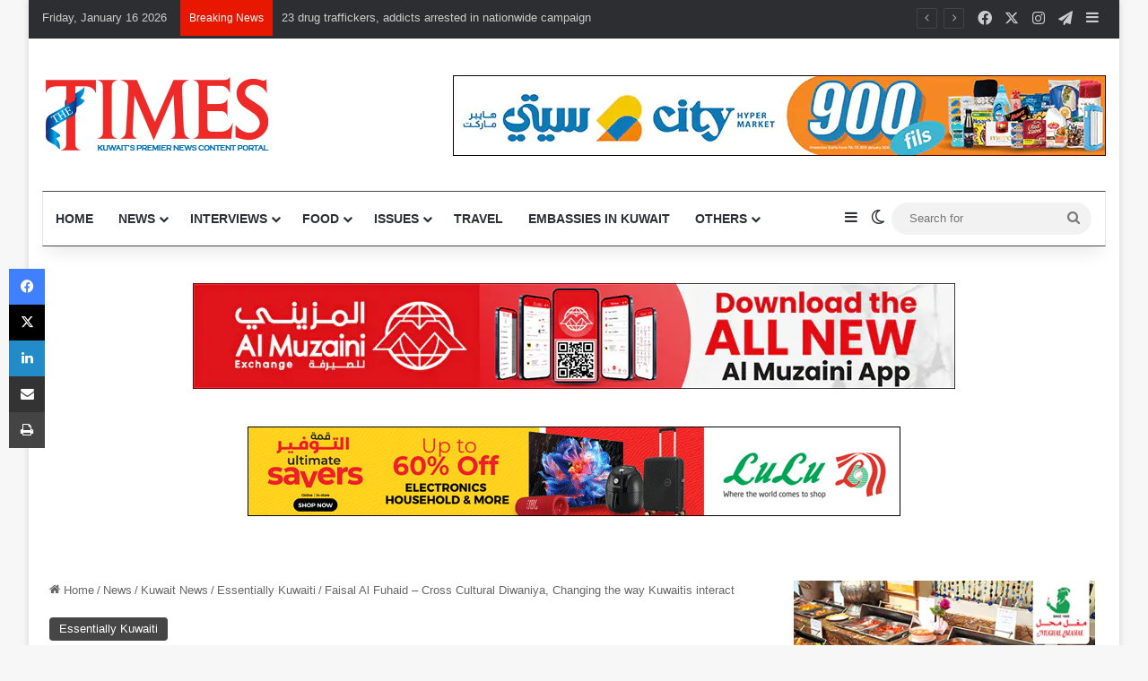

--- FILE ---
content_type: text/html; charset=UTF-8
request_url: https://timeskuwait.com/faisal-al-fuhaid-cross-cultural-diwaniya-changing-the-way-kuwaitis-interact/
body_size: 25527
content:
<!DOCTYPE html>
<html lang="en-US" class="" data-skin="light">
<head>
	<meta charset="UTF-8" />
	<link rel="profile" href="https://gmpg.org/xfn/11" />
	
<meta http-equiv='x-dns-prefetch-control' content='on'>
<link rel='dns-prefetch' href='//cdnjs.cloudflare.com' />
<link rel='dns-prefetch' href='//ajax.googleapis.com' />
<link rel='dns-prefetch' href='//fonts.googleapis.com' />
<link rel='dns-prefetch' href='//fonts.gstatic.com' />
<link rel='dns-prefetch' href='//s.gravatar.com' />
<link rel='dns-prefetch' href='//www.google-analytics.com' />
<meta name='robots' content='index, follow, max-image-preview:large, max-snippet:-1, max-video-preview:-1' />

	<!-- This site is optimized with the Yoast SEO plugin v26.7 - https://yoast.com/wordpress/plugins/seo/ -->
	<title>Faisal Al Fuhaid – Cross Cultural Diwaniya, Changing the way Kuwaitis interact - Times Kuwait</title>
	<link rel="canonical" href="https://timeskuwait.com/faisal-al-fuhaid-cross-cultural-diwaniya-changing-the-way-kuwaitis-interact/" />
	<meta property="og:locale" content="en_US" />
	<meta property="og:type" content="article" />
	<meta property="og:title" content="Faisal Al Fuhaid – Cross Cultural Diwaniya, Changing the way Kuwaitis interact - Times Kuwait" />
	<meta property="og:description" content="By Nourah Al-Oseimi, Exclusive to The Times, Kuwait Nourah Al-Oseimi is a 25-year-old Kuwaiti who holds a Master’s degree in Business Administration. Nourah has worked in different places such as the Central Bank of Kuwait and the United Nations. She serves as a free-lance contributing writer to the Times Kuwait – Newsmagazine. Her column – &hellip;" />
	<meta property="og:url" content="https://timeskuwait.com/faisal-al-fuhaid-cross-cultural-diwaniya-changing-the-way-kuwaitis-interact/" />
	<meta property="og:site_name" content="Times Kuwait" />
	<meta property="article:publisher" content="https://www.facebook.com/timeskuwait" />
	<meta property="article:published_time" content="2019-01-22T07:29:22+00:00" />
	<meta property="article:modified_time" content="2024-01-16T07:32:42+00:00" />
	<meta property="og:image" content="https://timeskuwait.com/wp-content/uploads/2024/01/IMG_1398-696x696-1.webp" />
	<meta property="og:image:width" content="696" />
	<meta property="og:image:height" content="696" />
	<meta property="og:image:type" content="image/webp" />
	<meta name="author" content="Manaal Times" />
	<meta name="twitter:card" content="summary_large_image" />
	<meta name="twitter:creator" content="@thetimesq8" />
	<meta name="twitter:site" content="@thetimesq8" />
	<meta name="twitter:label1" content="Written by" />
	<meta name="twitter:data1" content="Manaal Times" />
	<meta name="twitter:label2" content="Est. reading time" />
	<meta name="twitter:data2" content="6 minutes" />
	<script type="application/ld+json" class="yoast-schema-graph">{"@context":"https://schema.org","@graph":[{"@type":"Article","@id":"https://timeskuwait.com/faisal-al-fuhaid-cross-cultural-diwaniya-changing-the-way-kuwaitis-interact/#article","isPartOf":{"@id":"https://timeskuwait.com/faisal-al-fuhaid-cross-cultural-diwaniya-changing-the-way-kuwaitis-interact/"},"author":{"name":"Manaal Times","@id":"https://timeskuwait.com/#/schema/person/fdf9a4935b03e5e812305d24f61d27cd"},"headline":"Faisal Al Fuhaid – Cross Cultural Diwaniya, Changing the way Kuwaitis interact","datePublished":"2019-01-22T07:29:22+00:00","dateModified":"2024-01-16T07:32:42+00:00","mainEntityOfPage":{"@id":"https://timeskuwait.com/faisal-al-fuhaid-cross-cultural-diwaniya-changing-the-way-kuwaitis-interact/"},"wordCount":1168,"image":{"@id":"https://timeskuwait.com/faisal-al-fuhaid-cross-cultural-diwaniya-changing-the-way-kuwaitis-interact/#primaryimage"},"thumbnailUrl":"https://timeskuwait.com/wp-content/uploads/2024/01/IMG_1398-696x696-1.webp","articleSection":["Essentially Kuwaiti"],"inLanguage":"en-US"},{"@type":"WebPage","@id":"https://timeskuwait.com/faisal-al-fuhaid-cross-cultural-diwaniya-changing-the-way-kuwaitis-interact/","url":"https://timeskuwait.com/faisal-al-fuhaid-cross-cultural-diwaniya-changing-the-way-kuwaitis-interact/","name":"Faisal Al Fuhaid – Cross Cultural Diwaniya, Changing the way Kuwaitis interact - Times Kuwait","isPartOf":{"@id":"https://timeskuwait.com/#website"},"primaryImageOfPage":{"@id":"https://timeskuwait.com/faisal-al-fuhaid-cross-cultural-diwaniya-changing-the-way-kuwaitis-interact/#primaryimage"},"image":{"@id":"https://timeskuwait.com/faisal-al-fuhaid-cross-cultural-diwaniya-changing-the-way-kuwaitis-interact/#primaryimage"},"thumbnailUrl":"https://timeskuwait.com/wp-content/uploads/2024/01/IMG_1398-696x696-1.webp","datePublished":"2019-01-22T07:29:22+00:00","dateModified":"2024-01-16T07:32:42+00:00","author":{"@id":"https://timeskuwait.com/#/schema/person/fdf9a4935b03e5e812305d24f61d27cd"},"breadcrumb":{"@id":"https://timeskuwait.com/faisal-al-fuhaid-cross-cultural-diwaniya-changing-the-way-kuwaitis-interact/#breadcrumb"},"inLanguage":"en-US","potentialAction":[{"@type":"ReadAction","target":["https://timeskuwait.com/faisal-al-fuhaid-cross-cultural-diwaniya-changing-the-way-kuwaitis-interact/"]}]},{"@type":"ImageObject","inLanguage":"en-US","@id":"https://timeskuwait.com/faisal-al-fuhaid-cross-cultural-diwaniya-changing-the-way-kuwaitis-interact/#primaryimage","url":"https://timeskuwait.com/wp-content/uploads/2024/01/IMG_1398-696x696-1.webp","contentUrl":"https://timeskuwait.com/wp-content/uploads/2024/01/IMG_1398-696x696-1.webp","width":696,"height":696},{"@type":"BreadcrumbList","@id":"https://timeskuwait.com/faisal-al-fuhaid-cross-cultural-diwaniya-changing-the-way-kuwaitis-interact/#breadcrumb","itemListElement":[{"@type":"ListItem","position":1,"name":"Home","item":"https://timeskuwait.com/"},{"@type":"ListItem","position":2,"name":"Faisal Al Fuhaid – Cross Cultural Diwaniya, Changing the way Kuwaitis interact"}]},{"@type":"WebSite","@id":"https://timeskuwait.com/#website","url":"https://timeskuwait.com/","name":"timeskuwait.com","description":"The Times Kuwait delivers 24x7 news on Kuwait politics, business, lifestyle, as well as in-depth analyses and expert commentaries on local and international events.","potentialAction":[{"@type":"SearchAction","target":{"@type":"EntryPoint","urlTemplate":"https://timeskuwait.com/?s={search_term_string}"},"query-input":{"@type":"PropertyValueSpecification","valueRequired":true,"valueName":"search_term_string"}}],"inLanguage":"en-US"},{"@type":"Person","@id":"https://timeskuwait.com/#/schema/person/fdf9a4935b03e5e812305d24f61d27cd","name":"Manaal Times","image":{"@type":"ImageObject","inLanguage":"en-US","@id":"https://timeskuwait.com/#/schema/person/image/","url":"https://secure.gravatar.com/avatar/fd43e24486ebb254d18df3150c675dba2050bc15d75cb70670cb4759a5cc6b41?s=96&d=mm&r=g","contentUrl":"https://secure.gravatar.com/avatar/fd43e24486ebb254d18df3150c675dba2050bc15d75cb70670cb4759a5cc6b41?s=96&d=mm&r=g","caption":"Manaal Times"},"url":"https://timeskuwait.com/author/manaal/"}]}</script>
	<!-- / Yoast SEO plugin. -->


<link rel="alternate" type="application/rss+xml" title="Times Kuwait &raquo; Feed" href="https://timeskuwait.com/feed/" />
<link rel="alternate" type="application/rss+xml" title="Times Kuwait &raquo; Comments Feed" href="https://timeskuwait.com/comments/feed/" />
		<script type="text/javascript">
			try {
				if( 'undefined' != typeof localStorage ){
					var tieSkin = localStorage.getItem('tie-skin');
				}

				
				var html = document.getElementsByTagName('html')[0].classList,
						htmlSkin = 'light';

				if( html.contains('dark-skin') ){
					htmlSkin = 'dark';
				}

				if( tieSkin != null && tieSkin != htmlSkin ){
					html.add('tie-skin-inverted');
					var tieSkinInverted = true;
				}

				if( tieSkin == 'dark' ){
					html.add('dark-skin');
				}
				else if( tieSkin == 'light' ){
					html.remove( 'dark-skin' );
				}
				
			} catch(e) { console.log( e ) }

		</script>
		
		<style type="text/css">
			:root{				
			--tie-preset-gradient-1: linear-gradient(135deg, rgba(6, 147, 227, 1) 0%, rgb(155, 81, 224) 100%);
			--tie-preset-gradient-2: linear-gradient(135deg, rgb(122, 220, 180) 0%, rgb(0, 208, 130) 100%);
			--tie-preset-gradient-3: linear-gradient(135deg, rgba(252, 185, 0, 1) 0%, rgba(255, 105, 0, 1) 100%);
			--tie-preset-gradient-4: linear-gradient(135deg, rgba(255, 105, 0, 1) 0%, rgb(207, 46, 46) 100%);
			--tie-preset-gradient-5: linear-gradient(135deg, rgb(238, 238, 238) 0%, rgb(169, 184, 195) 100%);
			--tie-preset-gradient-6: linear-gradient(135deg, rgb(74, 234, 220) 0%, rgb(151, 120, 209) 20%, rgb(207, 42, 186) 40%, rgb(238, 44, 130) 60%, rgb(251, 105, 98) 80%, rgb(254, 248, 76) 100%);
			--tie-preset-gradient-7: linear-gradient(135deg, rgb(255, 206, 236) 0%, rgb(152, 150, 240) 100%);
			--tie-preset-gradient-8: linear-gradient(135deg, rgb(254, 205, 165) 0%, rgb(254, 45, 45) 50%, rgb(107, 0, 62) 100%);
			--tie-preset-gradient-9: linear-gradient(135deg, rgb(255, 203, 112) 0%, rgb(199, 81, 192) 50%, rgb(65, 88, 208) 100%);
			--tie-preset-gradient-10: linear-gradient(135deg, rgb(255, 245, 203) 0%, rgb(182, 227, 212) 50%, rgb(51, 167, 181) 100%);
			--tie-preset-gradient-11: linear-gradient(135deg, rgb(202, 248, 128) 0%, rgb(113, 206, 126) 100%);
			--tie-preset-gradient-12: linear-gradient(135deg, rgb(2, 3, 129) 0%, rgb(40, 116, 252) 100%);
			--tie-preset-gradient-13: linear-gradient(135deg, #4D34FA, #ad34fa);
			--tie-preset-gradient-14: linear-gradient(135deg, #0057FF, #31B5FF);
			--tie-preset-gradient-15: linear-gradient(135deg, #FF007A, #FF81BD);
			--tie-preset-gradient-16: linear-gradient(135deg, #14111E, #4B4462);
			--tie-preset-gradient-17: linear-gradient(135deg, #F32758, #FFC581);

			
					--main-nav-background: #FFFFFF;
					--main-nav-secondry-background: rgba(0,0,0,0.03);
					--main-nav-primary-color: #0088ff;
					--main-nav-contrast-primary-color: #FFFFFF;
					--main-nav-text-color: #2c2f34;
					--main-nav-secondry-text-color: rgba(0,0,0,0.5);
					--main-nav-main-border-color: rgba(0,0,0,0.1);
					--main-nav-secondry-border-color: rgba(0,0,0,0.08);
				--tie-buttons-radius: 8px;--tie-buttons-color: #444444;--tie-buttons-text: #ffffff;--tie-buttons-hover-color: #121212;--tie-buttons-hover-text: #FFFFFF;
			}
		</style>
	<link rel="alternate" title="oEmbed (JSON)" type="application/json+oembed" href="https://timeskuwait.com/wp-json/oembed/1.0/embed?url=https%3A%2F%2Ftimeskuwait.com%2Ffaisal-al-fuhaid-cross-cultural-diwaniya-changing-the-way-kuwaitis-interact%2F" />
<link rel="alternate" title="oEmbed (XML)" type="text/xml+oembed" href="https://timeskuwait.com/wp-json/oembed/1.0/embed?url=https%3A%2F%2Ftimeskuwait.com%2Ffaisal-al-fuhaid-cross-cultural-diwaniya-changing-the-way-kuwaitis-interact%2F&#038;format=xml" />
<meta name="viewport" content="width=device-width, initial-scale=1.0" /><!-- timeskuwait.com is managing ads with Advanced Ads 2.0.16 – https://wpadvancedads.com/ --><script id="times-ready">
			window.advanced_ads_ready=function(e,a){a=a||"complete";var d=function(e){return"interactive"===a?"loading"!==e:"complete"===e};d(document.readyState)?e():document.addEventListener("readystatechange",(function(a){d(a.target.readyState)&&e()}),{once:"interactive"===a})},window.advanced_ads_ready_queue=window.advanced_ads_ready_queue||[];		</script>
		<style id='wp-img-auto-sizes-contain-inline-css' type='text/css'>
img:is([sizes=auto i],[sizes^="auto," i]){contain-intrinsic-size:3000px 1500px}
/*# sourceURL=wp-img-auto-sizes-contain-inline-css */
</style>
<style id='wp-emoji-styles-inline-css' type='text/css'>

	img.wp-smiley, img.emoji {
		display: inline !important;
		border: none !important;
		box-shadow: none !important;
		height: 1em !important;
		width: 1em !important;
		margin: 0 0.07em !important;
		vertical-align: -0.1em !important;
		background: none !important;
		padding: 0 !important;
	}
/*# sourceURL=wp-emoji-styles-inline-css */
</style>
<link rel='stylesheet' id='contact-form-7-css' href='https://timeskuwait.com/wp-content/plugins/contact-form-7/includes/css/styles.css?ver=6.1.4' type='text/css' media='all' />
<link rel='stylesheet' id='wmvp-style-videos-list-css' href='https://timeskuwait.com/wp-content/plugins/wm-video-playlists/assets/css/style.css?ver=1.0.2' type='text/css' media='all' />
<link rel='stylesheet' id='advanced-ads-layer-fancybox-css-css' href='https://timeskuwait.com/wp-content/plugins/advanced-ads-layer/public/assets/fancybox/jquery.fancybox-1.3.4.css?ver=1.3.4' type='text/css' media='all' />
<link rel='stylesheet' id='unslider-css-css' href='https://timeskuwait.com/wp-content/plugins/advanced-ads-slider/public/assets/css/unslider.css?ver=2.0.4' type='text/css' media='all' />
<link rel='stylesheet' id='slider-css-css' href='https://timeskuwait.com/wp-content/plugins/advanced-ads-slider/public/assets/css/slider.css?ver=2.0.4' type='text/css' media='all' />
<link rel='stylesheet' id='tie-css-base-css' href='https://timeskuwait.com/wp-content/themes/jannah/assets/css/base.min.css?ver=7.6.4' type='text/css' media='all' />
<link rel='stylesheet' id='tie-css-styles-css' href='https://timeskuwait.com/wp-content/themes/jannah/assets/css/style.min.css?ver=7.6.4' type='text/css' media='all' />
<link rel='stylesheet' id='tie-css-widgets-css' href='https://timeskuwait.com/wp-content/themes/jannah/assets/css/widgets.min.css?ver=7.6.4' type='text/css' media='all' />
<link rel='stylesheet' id='tie-css-helpers-css' href='https://timeskuwait.com/wp-content/themes/jannah/assets/css/helpers.min.css?ver=7.6.4' type='text/css' media='all' />
<link rel='stylesheet' id='tie-fontawesome5-css' href='https://timeskuwait.com/wp-content/themes/jannah/assets/css/fontawesome.css?ver=7.6.4' type='text/css' media='all' />
<link rel='stylesheet' id='tie-css-ilightbox-css' href='https://timeskuwait.com/wp-content/themes/jannah/assets/ilightbox/dark-skin/skin.css?ver=7.6.4' type='text/css' media='all' />
<link rel='stylesheet' id='tie-css-shortcodes-css' href='https://timeskuwait.com/wp-content/themes/jannah/assets/css/plugins/shortcodes.min.css?ver=7.6.4' type='text/css' media='all' />
<link rel='stylesheet' id='tie-css-single-css' href='https://timeskuwait.com/wp-content/themes/jannah/assets/css/single.min.css?ver=7.6.4' type='text/css' media='all' />
<link rel='stylesheet' id='tie-css-print-css' href='https://timeskuwait.com/wp-content/themes/jannah/assets/css/print.css?ver=7.6.4' type='text/css' media='print' />
<link rel='stylesheet' id='taqyeem-styles-css' href='https://timeskuwait.com/wp-content/themes/jannah/assets/css/plugins/taqyeem.min.css?ver=7.6.4' type='text/css' media='all' />
<style id='taqyeem-styles-inline-css' type='text/css'>
#main-nav .main-menu > ul > li > a{text-transform: uppercase;}#the-post .entry-content,#the-post .entry-content p{font-size: 15px;}a:hover,body .entry a:hover,.dark-skin body .entry a:hover,.comment-list .comment-content a:hover{color: #e74c3c;}#top-nav .breaking-title{color: #FFFFFF;}#top-nav .breaking-title:before{background-color: #e81700;}#top-nav .breaking-news-nav li:hover{background-color: #e81700;border-color: #e81700;}#theme-header:not(.main-nav-boxed) #main-nav,.main-nav-boxed .main-menu-wrapper{border-top-color:#494949 !important;border-top-width:1px !important;border-bottom-color:#494949 !important;border-bottom-width:1px !important;border-style: solid;border-right: 0 none;border-left : 0 none;}.main-nav-boxed #main-nav.fixed-nav{box-shadow: none;}.main-nav,.search-in-main-nav{--main-nav-primary-color: #e81700;--tie-buttons-color: #e81700;--tie-buttons-border-color: #e81700;--tie-buttons-text: #FFFFFF;--tie-buttons-hover-color: #ca0000;}#main-nav .mega-links-head:after,#main-nav .cats-horizontal a.is-active,#main-nav .cats-horizontal a:hover,#main-nav .spinner > div{background-color: #e81700;}#main-nav .menu ul li:hover > a,#main-nav .menu ul li.current-menu-item:not(.mega-link-column) > a,#main-nav .components a:hover,#main-nav .components > li:hover > a,#main-nav #search-submit:hover,#main-nav .cats-vertical a.is-active,#main-nav .cats-vertical a:hover,#main-nav .mega-menu .post-meta a:hover,#main-nav .mega-menu .post-box-title a:hover,#autocomplete-suggestions.search-in-main-nav a:hover,#main-nav .spinner-circle:after{color: #e81700;}#main-nav .menu > li.tie-current-menu > a,#main-nav .menu > li:hover > a,.theme-header #main-nav .mega-menu .cats-horizontal a.is-active,.theme-header #main-nav .mega-menu .cats-horizontal a:hover{color: #FFFFFF;}#main-nav .menu > li.tie-current-menu > a:before,#main-nav .menu > li:hover > a:before{border-top-color: #FFFFFF;}#background-stream-cover{background-image: url(https://timeskuwait.com/wp-content/uploads/2023/10/LuxuryBG.jpg);background-repeat: no-repeat;background-size: initial; background-attachment: fixed;background-position: center top;}#tie-body #footer .widget-title::before{background-color: #444444;}a#go-to-top{background-color: #444444;}.post-cat{background-color:#444444 !important;color:#FFFFFF !important;}@media (max-width: 1250px){.share-buttons-sticky{display: none;}}.tie-insta-header {margin-bottom: 15px;}.tie-insta-avatar a {width: 70px;height: 70px;display: block;position: relative;float: left;margin-right: 15px;margin-bottom: 15px;}.tie-insta-avatar a:before {content: "";position: absolute;width: calc(100% + 6px);height: calc(100% + 6px);left: -3px;top: -3px;border-radius: 50%;background: #d6249f;background: radial-gradient(circle at 30% 107%,#fdf497 0%,#fdf497 5%,#fd5949 45%,#d6249f 60%,#285AEB 90%);}.tie-insta-avatar a:after {position: absolute;content: "";width: calc(100% + 3px);height: calc(100% + 3px);left: -2px;top: -2px;border-radius: 50%;background: #fff;}.dark-skin .tie-insta-avatar a:after {background: #27292d;}.tie-insta-avatar img {border-radius: 50%;position: relative;z-index: 2;transition: all 0.25s;}.tie-insta-avatar img:hover {box-shadow: 0px 0px 15px 0 #6b54c6;}.tie-insta-info {font-size: 1.3em;font-weight: bold;margin-bottom: 5px;}
/*# sourceURL=taqyeem-styles-inline-css */
</style>
<script type="text/javascript" src="https://timeskuwait.com/wp-includes/js/jquery/jquery.min.js?ver=3.7.1" id="jquery-core-js"></script>
<script type="text/javascript" src="https://timeskuwait.com/wp-includes/js/jquery/jquery-migrate.min.js?ver=3.4.1" id="jquery-migrate-js"></script>
<script type="text/javascript" id="advanced-ads-advanced-js-js-extra">
/* <![CDATA[ */
var advads_options = {"blog_id":"1","privacy":{"enabled":false,"consent-method":"","custom-cookie-name":"","custom-cookie-value":"","state":"not_needed"}};
//# sourceURL=advanced-ads-advanced-js-js-extra
/* ]]> */
</script>
<script type="text/javascript" src="https://timeskuwait.com/wp-content/plugins/advanced-ads/public/assets/js/advanced.min.js?ver=2.0.16" id="advanced-ads-advanced-js-js"></script>
<link rel="https://api.w.org/" href="https://timeskuwait.com/wp-json/" /><link rel="alternate" title="JSON" type="application/json" href="https://timeskuwait.com/wp-json/wp/v2/posts/4797" /><link rel="EditURI" type="application/rsd+xml" title="RSD" href="https://timeskuwait.com/xmlrpc.php?rsd" />
<meta name="generator" content="WordPress 6.9" />
<link rel='shortlink' href='https://timeskuwait.com/?p=4797' />
<script type='text/javascript'>
/* <![CDATA[ */
var taqyeem = {"ajaxurl":"https://timeskuwait.com/wp-admin/admin-ajax.php" , "your_rating":"Your Rating:"};
/* ]]> */
</script>

<style>html:not(.dark-skin) .light-skin{--wmvp-playlist-head-bg: var(--brand-color);--wmvp-playlist-head-color: var(--bright-color);--wmvp-current-video-bg: #f2f4f5;--wmvp-current-video-color: #000;--wmvp-playlist-bg: #fff;--wmvp-playlist-color: #000;--wmvp-playlist-outer-border: 1px solid rgba(0,0,0,0.07);--wmvp-playlist-inner-border-color: rgba(0,0,0,0.07);}</style><style>.dark-skin{--wmvp-playlist-head-bg: #131416;--wmvp-playlist-head-color: #fff;--wmvp-current-video-bg: #24262a;--wmvp-current-video-color: #fff;--wmvp-playlist-bg: #1a1b1f;--wmvp-playlist-color: #fff;--wmvp-playlist-outer-border: 1px solid rgba(0,0,0,0.07);--wmvp-playlist-inner-border-color: rgba(255,255,255,0.05);}</style><script>advads_items = { conditions: {}, display_callbacks: {}, display_effect_callbacks: {}, hide_callbacks: {}, backgrounds: {}, effect_durations: {}, close_functions: {}, showed: [] };</script><style type="text/css" id="times-layer-custom-css"></style><meta http-equiv="X-UA-Compatible" content="IE=edge"><!-- Google Tag Manager -->
<script>(function(w,d,s,l,i){w[l]=w[l]||[];w[l].push({'gtm.start':
new Date().getTime(),event:'gtm.js'});var f=d.getElementsByTagName(s)[0],
j=d.createElement(s),dl=l!='dataLayer'?'&l='+l:'';j.async=true;j.src=
'https://www.googletagmanager.com/gtm.js?id='+i+dl;f.parentNode.insertBefore(j,f);
})(window,document,'script','dataLayer','GTM-KHQPB2D');</script>
<!-- End Google Tag Manager -->
<!-- Google tag (gtag.js) -->
<script async src="https://www.googletagmanager.com/gtag/js?id=G-2DBN5F2SQ2"></script>
<script>
  window.dataLayer = window.dataLayer || [];
  function gtag(){dataLayer.push(arguments);}
  gtag('js', new Date());

  gtag('config', 'G-2DBN5F2SQ2');
</script>
		<script type="text/javascript">
			var advadsCfpQueue = [];
			var advadsCfpAd = function( adID ) {
				if ( 'undefined' === typeof advadsProCfp ) {
					advadsCfpQueue.push( adID )
				} else {
					advadsProCfp.addElement( adID )
				}
			}
		</script>
		<script  async src="https://pagead2.googlesyndication.com/pagead/js/adsbygoogle.js?client=ca-pub-9670923195455521" crossorigin="anonymous"></script><link rel="icon" href="https://timeskuwait.com/wp-content/uploads/2023/10/cropped-T-fel-32x32.jpg" sizes="32x32" />
<link rel="icon" href="https://timeskuwait.com/wp-content/uploads/2023/10/cropped-T-fel-192x192.jpg" sizes="192x192" />
<link rel="apple-touch-icon" href="https://timeskuwait.com/wp-content/uploads/2023/10/cropped-T-fel-180x180.jpg" />
<meta name="msapplication-TileImage" content="https://timeskuwait.com/wp-content/uploads/2023/10/cropped-T-fel-270x270.jpg" />
<style id='global-styles-inline-css' type='text/css'>
:root{--wp--preset--aspect-ratio--square: 1;--wp--preset--aspect-ratio--4-3: 4/3;--wp--preset--aspect-ratio--3-4: 3/4;--wp--preset--aspect-ratio--3-2: 3/2;--wp--preset--aspect-ratio--2-3: 2/3;--wp--preset--aspect-ratio--16-9: 16/9;--wp--preset--aspect-ratio--9-16: 9/16;--wp--preset--color--black: #000000;--wp--preset--color--cyan-bluish-gray: #abb8c3;--wp--preset--color--white: #ffffff;--wp--preset--color--pale-pink: #f78da7;--wp--preset--color--vivid-red: #cf2e2e;--wp--preset--color--luminous-vivid-orange: #ff6900;--wp--preset--color--luminous-vivid-amber: #fcb900;--wp--preset--color--light-green-cyan: #7bdcb5;--wp--preset--color--vivid-green-cyan: #00d084;--wp--preset--color--pale-cyan-blue: #8ed1fc;--wp--preset--color--vivid-cyan-blue: #0693e3;--wp--preset--color--vivid-purple: #9b51e0;--wp--preset--color--global-color: #0088ff;--wp--preset--gradient--vivid-cyan-blue-to-vivid-purple: linear-gradient(135deg,rgb(6,147,227) 0%,rgb(155,81,224) 100%);--wp--preset--gradient--light-green-cyan-to-vivid-green-cyan: linear-gradient(135deg,rgb(122,220,180) 0%,rgb(0,208,130) 100%);--wp--preset--gradient--luminous-vivid-amber-to-luminous-vivid-orange: linear-gradient(135deg,rgb(252,185,0) 0%,rgb(255,105,0) 100%);--wp--preset--gradient--luminous-vivid-orange-to-vivid-red: linear-gradient(135deg,rgb(255,105,0) 0%,rgb(207,46,46) 100%);--wp--preset--gradient--very-light-gray-to-cyan-bluish-gray: linear-gradient(135deg,rgb(238,238,238) 0%,rgb(169,184,195) 100%);--wp--preset--gradient--cool-to-warm-spectrum: linear-gradient(135deg,rgb(74,234,220) 0%,rgb(151,120,209) 20%,rgb(207,42,186) 40%,rgb(238,44,130) 60%,rgb(251,105,98) 80%,rgb(254,248,76) 100%);--wp--preset--gradient--blush-light-purple: linear-gradient(135deg,rgb(255,206,236) 0%,rgb(152,150,240) 100%);--wp--preset--gradient--blush-bordeaux: linear-gradient(135deg,rgb(254,205,165) 0%,rgb(254,45,45) 50%,rgb(107,0,62) 100%);--wp--preset--gradient--luminous-dusk: linear-gradient(135deg,rgb(255,203,112) 0%,rgb(199,81,192) 50%,rgb(65,88,208) 100%);--wp--preset--gradient--pale-ocean: linear-gradient(135deg,rgb(255,245,203) 0%,rgb(182,227,212) 50%,rgb(51,167,181) 100%);--wp--preset--gradient--electric-grass: linear-gradient(135deg,rgb(202,248,128) 0%,rgb(113,206,126) 100%);--wp--preset--gradient--midnight: linear-gradient(135deg,rgb(2,3,129) 0%,rgb(40,116,252) 100%);--wp--preset--font-size--small: 13px;--wp--preset--font-size--medium: 20px;--wp--preset--font-size--large: 36px;--wp--preset--font-size--x-large: 42px;--wp--preset--spacing--20: 0.44rem;--wp--preset--spacing--30: 0.67rem;--wp--preset--spacing--40: 1rem;--wp--preset--spacing--50: 1.5rem;--wp--preset--spacing--60: 2.25rem;--wp--preset--spacing--70: 3.38rem;--wp--preset--spacing--80: 5.06rem;--wp--preset--shadow--natural: 6px 6px 9px rgba(0, 0, 0, 0.2);--wp--preset--shadow--deep: 12px 12px 50px rgba(0, 0, 0, 0.4);--wp--preset--shadow--sharp: 6px 6px 0px rgba(0, 0, 0, 0.2);--wp--preset--shadow--outlined: 6px 6px 0px -3px rgb(255, 255, 255), 6px 6px rgb(0, 0, 0);--wp--preset--shadow--crisp: 6px 6px 0px rgb(0, 0, 0);}:where(.is-layout-flex){gap: 0.5em;}:where(.is-layout-grid){gap: 0.5em;}body .is-layout-flex{display: flex;}.is-layout-flex{flex-wrap: wrap;align-items: center;}.is-layout-flex > :is(*, div){margin: 0;}body .is-layout-grid{display: grid;}.is-layout-grid > :is(*, div){margin: 0;}:where(.wp-block-columns.is-layout-flex){gap: 2em;}:where(.wp-block-columns.is-layout-grid){gap: 2em;}:where(.wp-block-post-template.is-layout-flex){gap: 1.25em;}:where(.wp-block-post-template.is-layout-grid){gap: 1.25em;}.has-black-color{color: var(--wp--preset--color--black) !important;}.has-cyan-bluish-gray-color{color: var(--wp--preset--color--cyan-bluish-gray) !important;}.has-white-color{color: var(--wp--preset--color--white) !important;}.has-pale-pink-color{color: var(--wp--preset--color--pale-pink) !important;}.has-vivid-red-color{color: var(--wp--preset--color--vivid-red) !important;}.has-luminous-vivid-orange-color{color: var(--wp--preset--color--luminous-vivid-orange) !important;}.has-luminous-vivid-amber-color{color: var(--wp--preset--color--luminous-vivid-amber) !important;}.has-light-green-cyan-color{color: var(--wp--preset--color--light-green-cyan) !important;}.has-vivid-green-cyan-color{color: var(--wp--preset--color--vivid-green-cyan) !important;}.has-pale-cyan-blue-color{color: var(--wp--preset--color--pale-cyan-blue) !important;}.has-vivid-cyan-blue-color{color: var(--wp--preset--color--vivid-cyan-blue) !important;}.has-vivid-purple-color{color: var(--wp--preset--color--vivid-purple) !important;}.has-black-background-color{background-color: var(--wp--preset--color--black) !important;}.has-cyan-bluish-gray-background-color{background-color: var(--wp--preset--color--cyan-bluish-gray) !important;}.has-white-background-color{background-color: var(--wp--preset--color--white) !important;}.has-pale-pink-background-color{background-color: var(--wp--preset--color--pale-pink) !important;}.has-vivid-red-background-color{background-color: var(--wp--preset--color--vivid-red) !important;}.has-luminous-vivid-orange-background-color{background-color: var(--wp--preset--color--luminous-vivid-orange) !important;}.has-luminous-vivid-amber-background-color{background-color: var(--wp--preset--color--luminous-vivid-amber) !important;}.has-light-green-cyan-background-color{background-color: var(--wp--preset--color--light-green-cyan) !important;}.has-vivid-green-cyan-background-color{background-color: var(--wp--preset--color--vivid-green-cyan) !important;}.has-pale-cyan-blue-background-color{background-color: var(--wp--preset--color--pale-cyan-blue) !important;}.has-vivid-cyan-blue-background-color{background-color: var(--wp--preset--color--vivid-cyan-blue) !important;}.has-vivid-purple-background-color{background-color: var(--wp--preset--color--vivid-purple) !important;}.has-black-border-color{border-color: var(--wp--preset--color--black) !important;}.has-cyan-bluish-gray-border-color{border-color: var(--wp--preset--color--cyan-bluish-gray) !important;}.has-white-border-color{border-color: var(--wp--preset--color--white) !important;}.has-pale-pink-border-color{border-color: var(--wp--preset--color--pale-pink) !important;}.has-vivid-red-border-color{border-color: var(--wp--preset--color--vivid-red) !important;}.has-luminous-vivid-orange-border-color{border-color: var(--wp--preset--color--luminous-vivid-orange) !important;}.has-luminous-vivid-amber-border-color{border-color: var(--wp--preset--color--luminous-vivid-amber) !important;}.has-light-green-cyan-border-color{border-color: var(--wp--preset--color--light-green-cyan) !important;}.has-vivid-green-cyan-border-color{border-color: var(--wp--preset--color--vivid-green-cyan) !important;}.has-pale-cyan-blue-border-color{border-color: var(--wp--preset--color--pale-cyan-blue) !important;}.has-vivid-cyan-blue-border-color{border-color: var(--wp--preset--color--vivid-cyan-blue) !important;}.has-vivid-purple-border-color{border-color: var(--wp--preset--color--vivid-purple) !important;}.has-vivid-cyan-blue-to-vivid-purple-gradient-background{background: var(--wp--preset--gradient--vivid-cyan-blue-to-vivid-purple) !important;}.has-light-green-cyan-to-vivid-green-cyan-gradient-background{background: var(--wp--preset--gradient--light-green-cyan-to-vivid-green-cyan) !important;}.has-luminous-vivid-amber-to-luminous-vivid-orange-gradient-background{background: var(--wp--preset--gradient--luminous-vivid-amber-to-luminous-vivid-orange) !important;}.has-luminous-vivid-orange-to-vivid-red-gradient-background{background: var(--wp--preset--gradient--luminous-vivid-orange-to-vivid-red) !important;}.has-very-light-gray-to-cyan-bluish-gray-gradient-background{background: var(--wp--preset--gradient--very-light-gray-to-cyan-bluish-gray) !important;}.has-cool-to-warm-spectrum-gradient-background{background: var(--wp--preset--gradient--cool-to-warm-spectrum) !important;}.has-blush-light-purple-gradient-background{background: var(--wp--preset--gradient--blush-light-purple) !important;}.has-blush-bordeaux-gradient-background{background: var(--wp--preset--gradient--blush-bordeaux) !important;}.has-luminous-dusk-gradient-background{background: var(--wp--preset--gradient--luminous-dusk) !important;}.has-pale-ocean-gradient-background{background: var(--wp--preset--gradient--pale-ocean) !important;}.has-electric-grass-gradient-background{background: var(--wp--preset--gradient--electric-grass) !important;}.has-midnight-gradient-background{background: var(--wp--preset--gradient--midnight) !important;}.has-small-font-size{font-size: var(--wp--preset--font-size--small) !important;}.has-medium-font-size{font-size: var(--wp--preset--font-size--medium) !important;}.has-large-font-size{font-size: var(--wp--preset--font-size--large) !important;}.has-x-large-font-size{font-size: var(--wp--preset--font-size--x-large) !important;}
/*# sourceURL=global-styles-inline-css */
</style>
</head>

<body id="tie-body" class="wp-singular post-template-default single single-post postid-4797 single-format-standard wp-theme-jannah tie-no-js boxed-layout wrapper-has-shadow block-head-4 magazine2 is-desktop is-header-layout-3 has-header-ad has-header-below-ad sidebar-right has-sidebar post-layout-1 narrow-title-narrow-media is-standard-format has-mobile-share hide_share_post_top hide_share_post_bottom aa-prefix-times-">

<!-- Google Tag Manager (noscript) -->
<noscript><iframe src="https://www.googletagmanager.com/ns.html?id=GTM-KHQPB2D"
height="0" width="0" style="display:none;visibility:hidden"></iframe></noscript>
<!-- End Google Tag Manager (noscript) -->

<div class="background-overlay">

	<div id="tie-container" class="site tie-container">

		
		<div id="tie-wrapper">
			
<header id="theme-header" class="theme-header header-layout-3 main-nav-light main-nav-default-light main-nav-below main-nav-boxed has-stream-item top-nav-active top-nav-dark top-nav-default-dark top-nav-above has-shadow is-stretch-header has-normal-width-logo mobile-header-centered">
	
<nav id="top-nav"  class="has-date-breaking-components top-nav header-nav has-breaking-news" aria-label="Secondary Navigation">
	<div class="container">
		<div class="topbar-wrapper">

			
					<div class="topbar-today-date">
						Friday, January 16 2026					</div>
					
			<div class="tie-alignleft">
				
<div class="breaking controls-is-active">

	<span class="breaking-title">
		<span class="tie-icon-bolt breaking-icon" aria-hidden="true"></span>
		<span class="breaking-title-text">Breaking News</span>
	</span>

	<ul id="breaking-news-in-header" class="breaking-news" data-type="slideLeft" data-arrows="true">

		
							<li class="news-item">
								<a href="https://timeskuwait.com/23-drug-traffickers-addicts-arrested-in-nationwide-campaign/">23 drug traffickers, addicts arrested in nationwide campaign</a>
							</li>

							
							<li class="news-item">
								<a href="https://timeskuwait.com/new-anti-drug-law-marks-a-turning-point-in-kuwaits-fight-against-narcotics-experts/">New anti-drug law marks a turning point in Kuwait’s fight against narcotics: Experts</a>
							</li>

							
							<li class="news-item">
								<a href="https://timeskuwait.com/epa-records-seven-violations-removes-camps-in-al-wafra-and-arifjan/">EPA records seven violations, removes camps in Al-Wafra and Arifjan</a>
							</li>

							
							<li class="news-item">
								<a href="https://timeskuwait.com/bids-to-open-monday-for-al-dabdaba-and-al-shaqaya-phase-three-renewable-energy-projects/">Bids to open Monday for Al-Dabdaba and Al-Shaqaya Phase Three renewable energy projects</a>
							</li>

							
							<li class="news-item">
								<a href="https://timeskuwait.com/kuwait-performs-over-200-robotic-orthopedic-surgeries/">Kuwait performs over 200 robotic orthopedic surgeries</a>
							</li>

							
							<li class="news-item">
								<a href="https://timeskuwait.com/very-cold-nights-frost-and-fog-forecast-as-winter-tightens-grip-on-kuwait/">Very cold nights, frost and fog forecast as winter tightens grip on Kuwait</a>
							</li>

							
							<li class="news-item">
								<a href="https://timeskuwait.com/interior-minister-leads-operation-to-shut-down-unlicensed-husseiniya-in-residential-area/">Interior Minister leads operation to shut down unlicensed Husseiniya in residential area</a>
							</li>

							
							<li class="news-item">
								<a href="https://timeskuwait.com/kuwait-cracks-down-on-illegal-food-production-childrens-products-found-in-unsafe-conditions/">Kuwait cracks down on illegal food production; children’s products found in unsafe conditions</a>
							</li>

							
							<li class="news-item">
								<a href="https://timeskuwait.com/france-and-kuwait-chart-a-new-economic-era-with-relaunch-of-french-business-council/">France and Kuwait chart a new economic era with relaunch of French Business Council</a>
							</li>

							
							<li class="news-item">
								<a href="https://timeskuwait.com/kuwait-concludes-emergency-exercise-1-on-countering-weapons-of-mass-destruction/">Kuwait concludes Emergency Exercise (1) on countering weapons of mass destruction</a>
							</li>

							
	</ul>
</div><!-- #breaking /-->
			</div><!-- .tie-alignleft /-->

			<div class="tie-alignright">
				<ul class="components"> <li class="social-icons-item"><a class="social-link facebook-social-icon" rel="external noopener nofollow" target="_blank" href="https://www.facebook.com/timeskuwait"><span class="tie-social-icon tie-icon-facebook"></span><span class="screen-reader-text">Facebook</span></a></li><li class="social-icons-item"><a class="social-link twitter-social-icon" rel="external noopener nofollow" target="_blank" href="https://twitter.com/thetimesq8"><span class="tie-social-icon tie-icon-twitter"></span><span class="screen-reader-text">X</span></a></li><li class="social-icons-item"><a class="social-link instagram-social-icon" rel="external noopener nofollow" target="_blank" href="https://www.instagram.com/thetimeskuwait/"><span class="tie-social-icon tie-icon-instagram"></span><span class="screen-reader-text">Instagram</span></a></li><li class="social-icons-item"><a class="social-link telegram-social-icon" rel="external noopener nofollow" target="_blank" href="https://t.me/thetimeskuwait"><span class="tie-social-icon tie-icon-paper-plane"></span><span class="screen-reader-text">Telegram</span></a></li> 	<li class="side-aside-nav-icon menu-item custom-menu-link">
		<a href="#">
			<span class="tie-icon-navicon" aria-hidden="true"></span>
			<span class="screen-reader-text">Sidebar</span>
		</a>
	</li>
	</ul><!-- Components -->			</div><!-- .tie-alignright /-->

		</div><!-- .topbar-wrapper /-->
	</div><!-- .container /-->
</nav><!-- #top-nav /-->

<div class="container header-container">
	<div class="tie-row logo-row">

		
		<div class="logo-wrapper">
			<div class="tie-col-md-4 logo-container clearfix">
				<div id="mobile-header-components-area_1" class="mobile-header-components"><ul class="components"><li class="mobile-component_menu custom-menu-link"><a href="#" id="mobile-menu-icon" class=""><span class="tie-mobile-menu-icon nav-icon is-layout-1"></span><span class="screen-reader-text">Menu</span></a></li></ul></div>
		<div id="logo" class="image-logo" >

			
			<a title="Times Kuwait" href="https://timeskuwait.com/">
				
				<picture id="tie-logo-default" class="tie-logo-default tie-logo-picture">
					<source class="tie-logo-source-default tie-logo-source" srcset="https://timeskuwait.com/wp-content/uploads/2023/11/Times-Web-Ret.png 2x, https://timeskuwait.com/wp-content/uploads/2023/11/Times-Web.png 1x" media="(max-width:991px)">
					<source class="tie-logo-source-default tie-logo-source" srcset="https://timeskuwait.com/wp-content/uploads/2023/11/Times-Web-Ret.png 2x, https://timeskuwait.com/wp-content/uploads/2023/11/Times-Web.png 1x">
					<img class="tie-logo-img-default tie-logo-img" src="https://timeskuwait.com/wp-content/uploads/2023/11/Times-Web.png" alt="Times Kuwait" width="255" height="90" style="max-height:90px; width: auto;" />
				</picture>
			
					<picture id="tie-logo-inverted" class="tie-logo-inverted tie-logo-picture">
						<source class="tie-logo-source-inverted tie-logo-source" srcset="https://timeskuwait.com/wp-content/uploads/2023/11/Times-W-Ret.png 2x, https://timeskuwait.com/wp-content/uploads/2023/11/Times-Web-W.png 1x" media="(max-width:991px)">
						<source class="tie-logo-source-inverted tie-logo-source" id="tie-logo-inverted-source" srcset="https://timeskuwait.com/wp-content/uploads/2023/11/Times-W-Ret.png 2x, https://timeskuwait.com/wp-content/uploads/2023/11/Times-Web-W.png 1x">
						<img class="tie-logo-img-inverted tie-logo-img" loading="lazy" id="tie-logo-inverted-img" src="https://timeskuwait.com/wp-content/uploads/2023/11/Times-Web-W.png" alt="Times Kuwait" width="255" height="90" style="max-height:90px; width: auto;" />
					</picture>
							</a>

			
		</div><!-- #logo /-->

		<div id="mobile-header-components-area_2" class="mobile-header-components"><ul class="components"><li class="mobile-component_search custom-menu-link">
				<a href="#" class="tie-search-trigger-mobile">
					<span class="tie-icon-search tie-search-icon" aria-hidden="true"></span>
					<span class="screen-reader-text">Search for</span>
				</a>
			</li></ul></div>			</div><!-- .tie-col /-->
		</div><!-- .logo-wrapper /-->

		<div class="tie-col-md-8 stream-item stream-item-top-wrapper"><div class="stream-item-top"><div class="stream-item-size" style=""><br>
<div data-times-trackid="2288" data-times-trackbid="1" class="times-target" id="times-3046993094"><a data-no-instant="1" href="https://tinyurl.com/BTSTIMES" rel="noopener" class="a2t-link" target="_blank" aria-label="TIMES BANNER 2"><img fetchpriority="high" decoding="async" src="https://timeskuwait.com/wp-content/uploads/2023/12/900fils.jpg" alt=""  width="728" height="90"   /></a></div></div></div></div><!-- .tie-col /-->
	</div><!-- .tie-row /-->
</div><!-- .container /-->

<div class="main-nav-wrapper">
	<nav id="main-nav" data-skin="search-in-main-nav" class="main-nav header-nav live-search-parent menu-style-border-bottom menu-style-minimal"  aria-label="Primary Navigation">
		<div class="container">

			<div class="main-menu-wrapper">

				
				<div id="menu-components-wrap">

					
					<div class="main-menu main-menu-wrap">
						<div id="main-nav-menu" class="main-menu header-menu"><ul id="menu-main-menu" class="menu"><li id="menu-item-1937" class="menu-item menu-item-type-post_type menu-item-object-page menu-item-home menu-item-1937"><a href="https://timeskuwait.com/">Home</a></li>
<li id="menu-item-1938" class="menu-item menu-item-type-taxonomy menu-item-object-category current-post-ancestor menu-item-has-children menu-item-1938"><a href="https://timeskuwait.com/category/news/">News</a>
<ul class="sub-menu menu-sub-content">
	<li id="menu-item-1939" class="menu-item menu-item-type-taxonomy menu-item-object-category current-post-ancestor menu-item-has-children menu-item-1939"><a href="https://timeskuwait.com/category/news/kuwait-news/">Kuwait News</a>
	<ul class="sub-menu menu-sub-content">
		<li id="menu-item-1943" class="menu-item menu-item-type-taxonomy menu-item-object-category menu-item-has-children menu-item-1943"><a href="https://timeskuwait.com/category/around-town/">Around Town</a>
		<ul class="sub-menu menu-sub-content">
			<li id="menu-item-1944" class="menu-item menu-item-type-taxonomy menu-item-object-category menu-item-1944"><a href="https://timeskuwait.com/category/around-town/events/">Events</a></li>
			<li id="menu-item-1945" class="menu-item menu-item-type-taxonomy menu-item-object-category menu-item-1945"><a href="https://timeskuwait.com/category/around-town/upcoming/">Upcoming</a></li>
		</ul>
</li>
		<li id="menu-item-4856" class="menu-item menu-item-type-taxonomy menu-item-object-category menu-item-4856"><a href="https://timeskuwait.com/category/news/kuwait-news/crime-news/">Crime News</a></li>
		<li id="menu-item-1941" class="menu-item menu-item-type-taxonomy menu-item-object-category menu-item-1941"><a href="https://timeskuwait.com/category/news/kuwait-news/hello-kuwait/">Hello Kuwait</a></li>
		<li id="menu-item-1940" class="menu-item menu-item-type-taxonomy menu-item-object-category current-post-ancestor current-menu-parent current-post-parent menu-item-1940"><a href="https://timeskuwait.com/category/news/kuwait-news/essentially-kuwaiti/">Essentially Kuwaiti</a></li>
	</ul>
</li>
	<li id="menu-item-1942" class="menu-item menu-item-type-taxonomy menu-item-object-category menu-item-1942"><a href="https://timeskuwait.com/category/front-page/">Front Page</a></li>
	<li id="menu-item-1970" class="menu-item menu-item-type-taxonomy menu-item-object-category menu-item-1970"><a href="https://timeskuwait.com/category/news/regional/">Regional</a></li>
	<li id="menu-item-1973" class="menu-item menu-item-type-taxonomy menu-item-object-category menu-item-1973"><a href="https://timeskuwait.com/category/news/world/">World</a></li>
	<li id="menu-item-1969" class="menu-item menu-item-type-taxonomy menu-item-object-category menu-item-1969"><a href="https://timeskuwait.com/category/news/india/">India</a></li>
	<li id="menu-item-1971" class="menu-item menu-item-type-taxonomy menu-item-object-category menu-item-1971"><a href="https://timeskuwait.com/category/news/sports/">Sports</a></li>
	<li id="menu-item-1972" class="menu-item menu-item-type-taxonomy menu-item-object-category menu-item-1972"><a href="https://timeskuwait.com/category/news/technology/">Technology</a></li>
	<li id="menu-item-1967" class="menu-item menu-item-type-taxonomy menu-item-object-category menu-item-1967"><a href="https://timeskuwait.com/category/news/education/">Education</a></li>
	<li id="menu-item-1968" class="menu-item menu-item-type-taxonomy menu-item-object-category menu-item-1968"><a href="https://timeskuwait.com/category/news/health/">Health</a></li>
</ul>
</li>
<li id="menu-item-1957" class="menu-item menu-item-type-taxonomy menu-item-object-category menu-item-has-children menu-item-1957"><a href="https://timeskuwait.com/category/interviews/">Interviews</a>
<ul class="sub-menu menu-sub-content">
	<li id="menu-item-1946" class="menu-item menu-item-type-taxonomy menu-item-object-category menu-item-has-children menu-item-1946"><a href="https://timeskuwait.com/category/diplomat/">Diplomat</a>
	<ul class="sub-menu menu-sub-content">
		<li id="menu-item-1947" class="menu-item menu-item-type-taxonomy menu-item-object-category menu-item-1947"><a href="https://timeskuwait.com/category/diplomatic-diary/">Diplomatic Diary</a></li>
		<li id="menu-item-1948" class="menu-item menu-item-type-taxonomy menu-item-object-category menu-item-1948"><a href="https://timeskuwait.com/category/diplomat/women-in-diplomacy/">Women in Diplomacy</a></li>
	</ul>
</li>
	<li id="menu-item-1958" class="menu-item menu-item-type-taxonomy menu-item-object-category menu-item-1958"><a href="https://timeskuwait.com/category/interviews/dimensions/">Dimensions</a></li>
	<li id="menu-item-1959" class="menu-item menu-item-type-taxonomy menu-item-object-category menu-item-1959"><a href="https://timeskuwait.com/category/interviews/pathmakers/">Pathmakers</a></li>
</ul>
</li>
<li id="menu-item-1950" class="menu-item menu-item-type-taxonomy menu-item-object-category menu-item-has-children menu-item-1950"><a href="https://timeskuwait.com/category/food/">Food</a>
<ul class="sub-menu menu-sub-content">
	<li id="menu-item-1951" class="menu-item menu-item-type-taxonomy menu-item-object-category menu-item-1951"><a href="https://timeskuwait.com/category/food/ask-mira/">Ask Mira</a></li>
	<li id="menu-item-1952" class="menu-item menu-item-type-taxonomy menu-item-object-category menu-item-1952"><a href="https://timeskuwait.com/category/food/chef-binu/">Chef Binu</a></li>
	<li id="menu-item-1953" class="menu-item menu-item-type-taxonomy menu-item-object-category menu-item-1953"><a href="https://timeskuwait.com/category/food/chhaya-recipes/">Chhaya Recipes</a></li>
	<li id="menu-item-1954" class="menu-item menu-item-type-taxonomy menu-item-object-category menu-item-1954"><a href="https://timeskuwait.com/category/food/recipes/">Recipes</a></li>
	<li id="menu-item-1955" class="menu-item menu-item-type-taxonomy menu-item-object-category menu-item-1955"><a href="https://timeskuwait.com/category/food/restaurants/">Restaurants</a></li>
</ul>
</li>
<li id="menu-item-1960" class="menu-item menu-item-type-taxonomy menu-item-object-category menu-item-has-children menu-item-1960"><a href="https://timeskuwait.com/category/issues/">Issues</a>
<ul class="sub-menu menu-sub-content">
	<li id="menu-item-1961" class="menu-item menu-item-type-taxonomy menu-item-object-category menu-item-1961"><a href="https://timeskuwait.com/category/issues/climate/">Climate</a></li>
	<li id="menu-item-1962" class="menu-item menu-item-type-taxonomy menu-item-object-category menu-item-1962"><a href="https://timeskuwait.com/category/issues/spotlight/">Spotlight</a></li>
	<li id="menu-item-1963" class="menu-item menu-item-type-taxonomy menu-item-object-category menu-item-1963"><a href="https://timeskuwait.com/category/issues/viewpoint/">Viewpoint</a></li>
	<li id="menu-item-6904" class="menu-item menu-item-type-taxonomy menu-item-object-category menu-item-6904"><a href="https://timeskuwait.com/category/issues/focus/">Focus</a></li>
</ul>
</li>
<li id="menu-item-2374" class="menu-item menu-item-type-taxonomy menu-item-object-category menu-item-2374"><a href="https://timeskuwait.com/category/travel/">Travel</a></li>
<li id="menu-item-6905" class="menu-item menu-item-type-custom menu-item-object-custom menu-item-6905"><a href="https://timeskuwait.com/news/embassies-in-kuwait/">Embassies in Kuwait</a></li>
<li id="menu-item-2370" class="menu-item menu-item-type-taxonomy menu-item-object-category menu-item-has-children menu-item-2370"><a href="https://timeskuwait.com/category/news/others/">Others</a>
<ul class="sub-menu menu-sub-content">
	<li id="menu-item-2366" class="menu-item menu-item-type-taxonomy menu-item-object-category menu-item-has-children menu-item-2366"><a href="https://timeskuwait.com/category/lifestyle/">Lifestyle</a>
	<ul class="sub-menu menu-sub-content">
		<li id="menu-item-2367" class="menu-item menu-item-type-taxonomy menu-item-object-category menu-item-2367"><a href="https://timeskuwait.com/category/lifestyle/beauty/">Beauty</a></li>
		<li id="menu-item-2369" class="menu-item menu-item-type-taxonomy menu-item-object-category menu-item-2369"><a href="https://timeskuwait.com/category/lifestyle/fashion/">Fashion</a></li>
		<li id="menu-item-2368" class="menu-item menu-item-type-taxonomy menu-item-object-category menu-item-2368"><a href="https://timeskuwait.com/category/lifestyle/entertainment/">Entertainment</a></li>
	</ul>
</li>
	<li id="menu-item-6906" class="menu-item menu-item-type-custom menu-item-object-custom menu-item-has-children menu-item-6906"><a href="https://timeskuwait.com/category/tareq-yousef-alshumaimry/">Columns</a>
	<ul class="sub-menu menu-sub-content">
		<li id="menu-item-6352" class="menu-item menu-item-type-taxonomy menu-item-object-category menu-item-6352"><a href="https://timeskuwait.com/category/tareq-yousef-alshumaimry/">Tareq Yousef AlShumaimry</a></li>
		<li id="menu-item-57524" class="menu-item menu-item-type-taxonomy menu-item-object-category menu-item-57524"><a href="https://timeskuwait.com/category/news/others/sheikha-suhaila-al-sabah/">Sheikha Suhaila Al-Sabah</a></li>
		<li id="menu-item-6351" class="menu-item menu-item-type-taxonomy menu-item-object-category menu-item-6351"><a href="https://timeskuwait.com/category/lifestyle/by-hermoine/">Hermoine Macura-Noble</a></li>
		<li id="menu-item-49142" class="menu-item menu-item-type-taxonomy menu-item-object-category menu-item-49142"><a href="https://timeskuwait.com/category/sarah-al-sabah/">Sarah Al Sabah</a></li>
		<li id="menu-item-64763" class="menu-item menu-item-type-taxonomy menu-item-object-category menu-item-64763"><a href="https://timeskuwait.com/category/news/others/down-memory-lane/">Down Memory Lane</a></li>
		<li id="menu-item-61497" class="menu-item menu-item-type-taxonomy menu-item-object-category menu-item-61497"><a href="https://timeskuwait.com/category/news/others/nada-faris/">Nada Faris</a></li>
		<li id="menu-item-49141" class="menu-item menu-item-type-taxonomy menu-item-object-category menu-item-49141"><a href="https://timeskuwait.com/category/samira-jafar/">Samira Jafar</a></li>
	</ul>
</li>
	<li id="menu-item-6907" class="menu-item menu-item-type-custom menu-item-object-custom menu-item-6907"><a href="https://timeskuwait.com/news/category/domestic-workers-leagal-guide/">Domestic workers Leagal Guide</a></li>
</ul>
</li>
</ul></div>					</div><!-- .main-menu /-->

					<ul class="components">	<li class="side-aside-nav-icon menu-item custom-menu-link">
		<a href="#">
			<span class="tie-icon-navicon" aria-hidden="true"></span>
			<span class="screen-reader-text">Sidebar</span>
		</a>
	</li>
		<li class="skin-icon menu-item custom-menu-link">
		<a href="#" class="change-skin" title="Switch skin">
			<span class="tie-icon-moon change-skin-icon" aria-hidden="true"></span>
			<span class="screen-reader-text">Switch skin</span>
		</a>
	</li>
				<li class="search-bar menu-item custom-menu-link" aria-label="Search">
				<form method="get" id="search" action="https://timeskuwait.com/">
					<input id="search-input" class="is-ajax-search"  inputmode="search" type="text" name="s" title="Search for" placeholder="Search for" />
					<button id="search-submit" type="submit">
						<span class="tie-icon-search tie-search-icon" aria-hidden="true"></span>
						<span class="screen-reader-text">Search for</span>
					</button>
				</form>
			</li>
			</ul><!-- Components -->
				</div><!-- #menu-components-wrap /-->
			</div><!-- .main-menu-wrapper /-->
		</div><!-- .container /-->

			</nav><!-- #main-nav /-->
</div><!-- .main-nav-wrapper /-->

</header>

		<script type="text/javascript">
			try{if("undefined"!=typeof localStorage){var header,mnIsDark=!1,tnIsDark=!1;(header=document.getElementById("theme-header"))&&((header=header.classList).contains("main-nav-default-dark")&&(mnIsDark=!0),header.contains("top-nav-default-dark")&&(tnIsDark=!0),"dark"==tieSkin?(header.add("main-nav-dark","top-nav-dark"),header.remove("main-nav-light","top-nav-light")):"light"==tieSkin&&(mnIsDark||(header.remove("main-nav-dark"),header.add("main-nav-light")),tnIsDark||(header.remove("top-nav-dark"),header.add("top-nav-light"))))}}catch(a){console.log(a)}
		</script>
		<div class="stream-item stream-item-below-header"><div class="stream-item-size" style="min-height:110px;"><br>
<div data-times-trackid="9703" data-times-trackbid="1" class="times-target" id="times-2491414962"><a data-no-instant="1" href="https://onelink.to/ejn336" rel="noopener" class="a2t-link" target="_blank" aria-label="NEW Al Muzaini App &#8211; TIMES"><img decoding="async" src="https://timeskuwait.com/wp-content/uploads/2024/03/Muzaini-App-1.jpg" alt=""  width="850" height="118"   /></a></div>
<br>
<br>
<div data-times-trackid="36579" data-times-trackbid="1" data-times-redirect="1" class="times-target" id="times-4128593070"><a data-bid="1" data-no-instant="1" href="https://timeskuwait.com/linkout/36579" rel="noopener" class="notrack" target="_blank" aria-label="LULUSAVERS"><img decoding="async" src="https://timeskuwait.com/wp-content/uploads/2025/02/LULUSAVERS.gif" alt=""  width="728" height="100"   /></a></div>
<br>
<br></div></div><div id="content" class="site-content container"><div id="main-content-row" class="tie-row main-content-row">

<div class="main-content tie-col-md-8 tie-col-xs-12" role="main">

	
	<article id="the-post" class="container-wrapper post-content tie-standard">

		
<header class="entry-header-outer">

	<nav id="breadcrumb"><a href="https://timeskuwait.com/"><span class="tie-icon-home" aria-hidden="true"></span> Home</a><em class="delimiter">/</em><a href="https://timeskuwait.com/category/news/">News</a><em class="delimiter">/</em><a href="https://timeskuwait.com/category/news/kuwait-news/">Kuwait News</a><em class="delimiter">/</em><a href="https://timeskuwait.com/category/news/kuwait-news/essentially-kuwaiti/">Essentially Kuwaiti</a><em class="delimiter">/</em><span class="current">Faisal Al Fuhaid – Cross Cultural Diwaniya, Changing the way Kuwaitis interact</span></nav><script type="application/ld+json">{"@context":"http:\/\/schema.org","@type":"BreadcrumbList","@id":"#Breadcrumb","itemListElement":[{"@type":"ListItem","position":1,"item":{"name":"Home","@id":"https:\/\/timeskuwait.com\/"}},{"@type":"ListItem","position":2,"item":{"name":"News","@id":"https:\/\/timeskuwait.com\/category\/news\/"}},{"@type":"ListItem","position":3,"item":{"name":"Kuwait News","@id":"https:\/\/timeskuwait.com\/category\/news\/kuwait-news\/"}},{"@type":"ListItem","position":4,"item":{"name":"Essentially Kuwaiti","@id":"https:\/\/timeskuwait.com\/category\/news\/kuwait-news\/essentially-kuwaiti\/"}}]}</script>
	<div class="entry-header">

		<span class="post-cat-wrap"><a class="post-cat tie-cat-74" href="https://timeskuwait.com/category/news/kuwait-news/essentially-kuwaiti/">Essentially Kuwaiti</a></span>
		<h1 class="post-title entry-title">
			Faisal Al Fuhaid – Cross Cultural Diwaniya, Changing the way Kuwaitis interact		</h1>

		<div class="single-post-meta post-meta clearfix"><span class="date meta-item tie-icon">January 22, 2019</span><div class="tie-alignright"><span class="meta-views meta-item warm"><span class="tie-icon-fire" aria-hidden="true"></span> 713 </span></div></div><!-- .post-meta -->	</div><!-- .entry-header /-->

	
	
</header><!-- .entry-header-outer /-->


<div  class="featured-area"><div class="featured-area-inner"><figure class="single-featured-image"><img width="696" height="470" src="https://timeskuwait.com/wp-content/uploads/2024/01/IMG_1398-696x696-1-696x470.webp" class="attachment-jannah-image-post size-jannah-image-post wp-post-image" alt="" data-main-img="1" decoding="async" loading="lazy" srcset="https://timeskuwait.com/wp-content/uploads/2024/01/IMG_1398-696x696-1-696x470.webp 696w, https://timeskuwait.com/wp-content/uploads/2024/01/IMG_1398-696x696-1-220x150.webp 220w" sizes="auto, (max-width: 696px) 100vw, 696px" /></figure></div></div>
		<div class="entry-content entry clearfix">

			
			<div class="td-pb-row">
<div class="td-pb-span12">
<div class="td-post-header"></div>
</div>
</div>
<div class="td-pb-row">
<div class="td-pb-span8 td-main-content" role="main">
<div class="td-ss-main-content">
<div class="td-post-content tagdiv-type">
<p style="text-align: center;"><strong>By Nourah Al-Oseimi,</strong><br />
Exclusive to The Times, Kuwait</p>
<p><em>Nourah Al-Oseimi is a 25-year-old Kuwaiti who holds a Master’s degree in Business Administration. Nourah has worked in different places such as the Central Bank of Kuwait and the United Nations. She serves as a free-lance contributing writer to the Times Kuwait – Newsmagazine. Her column – Essentially Kuwaiti – will feature an in-depth look on exceptional young Kuwaitis and their efforts towards the realization of a New Kuwait.</em></p>
<hr />
<p>When I think about the ideals of Kuwaiti youth, what they represent and what they stand for, many ideas come to mind. If I were to summarize these ideas into one word, that word would be <em>vocal.</em> Over the past several months, through writing this article, and through exploring a wider social circle — I have come to realize that we have a very active, engaged community of youth and among this community is a strong advocate for youth empowerment – Faisal Al Fuhaid, cofounder of Cross Cultural Diwaniya.</p>
<p>Faisal, 25, has a Bachelor’s degree in Computer Science. He also cofounded the equality project Equait in 2011. Faisal works as an account manager at Kuwait Direct Investment Promotion Authority (KDIPA). Some of his interests include sports, film, startups, social development and video games.</p>
<p>I wanted to learn more about what Cross Cultural Diwaniya is and what prompted Faisal to pursue this initiative. “Our key activity is discussions, where people gather in a circle to discuss topics with one another. Recently, we have begun offering data collection and research services for clients, which is headed by my partner Leanah AlAwadhi. As far as interesting stories are concerned, back in 2015, we had a Diwaniya scheduled during Ramadan with a topic set in advance. 5 days before, the bombing of Masjid Imam AlSadiq happened, and we were struggling to decide whether to continue with our Diwaniya or cancel it. Eventually, we came to the decision to change the topic to be a discussion on the bombing and why it happened. As a result of this, over 50 people ended up attending and it served as a vehicle for people to vent and say exactly what they feel about what happened without being judged. A lot of interesting comments were shared that day which I won’t be able to say here, but I am grateful that people trust our platform enough to come and say exactly what is on their mind.”</p>
<p>Diwaniyas are a staple in our Kuwaiti culture, how is Cross Cultural Diwaniya any different? “Usually, I would attend a weekly Diwaniya with my family, where we would gather together and talk about our daily lives. To be honest, it felt very repetitive and tedious because I didn’t feel I was learning anything new and I was interacting with the same people every week. Also, I always wondered why there weren’t Diwaniyas where women, non-Kuwaitis, and people from various backgrounds can attend. For these reasons, I decided to start the Cross Cultural Diwaniya, a place where everyone can gather to discuss and debate topics of importance relating to the community, including social, political, and economic issues, leading to constructive solutions on the topics being discussed.”</p>
<p>Upon learning this, it became even more evident to me that Faisal is a strong believer in youth rights and equality.  Through his experience working as a youth advocate, he believes that what they need the most is “opportunity and guidance. I believe those two things are crucial when supporting youth as you have immensely talented young people who aren’t granted the opportunities to excel and are constantly put down by the older generation without constructive feedback. I believe if the older generation does their part in guiding youth while also giving them opportunities that would help immensely. However, if the youth aren’t granted opportunities, they should create the opportunity instead.”</p>
<p>Statistically, youth are the largest demographic in Kuwait, yet some believe that they’re the most marginalized. Did Faisal share this belief? “Yes. I believe youth are marginalized to a degree, especially those who do completely new and different things in Kuwait, but at the same time, people need to learn to take responsibility for their own actions and this isn’t just limited to youth. Generally, as human beings, we tend to blame other people or circumstances for things that don’t go our way but the key to growth is taking responsibility for your mistakes, learning from it and moving on. Whether something good happened to you or bad, I truly believe that you benefit from every experience that comes your way.  Going back to marginalized youth, there definitely is a generational gap between youth and adults, and that is why youth tend to feel marginalized. If adults spent more time trying to understand the needs of youth and how to assist them, that would be greatly beneficial in the long term.”</p>
<p>Faisal is clearly an ambitious person. Despite having a full-time, secure job, this did not prevent him from pursuing other activities that are more aligned with his personal values. “I have many dreams and aspirations, but they relate to one common goal: improving Kuwait for the better. We are all guilty of complaining about how underwhelming things are in Kuwait, but the real key is taking the first step in improving the country. Whether it is through the Cross Cultural Diwaniya, my job at KDIPA or maybe an entirely new project in the future, I want to contribute in any way to develop Kuwait into a better place for living, for doing business, and for tourism.”</p>
<p>In closing, I asked Faisal on his insights on the future of Kuwaiti youth and where he thinks they should be heading. “Challenge the status quo and keep creating new original concepts. It is easy to copy and paste a concept from elsewhere, but the real value is in creating something original locally. It is challenging and definitely will take time, but keep preserving and trying new things until you find something that works. Whether it is a civil society project, a business, or a way of living, I truly believe that introducing new original concepts here in Kuwait (and exporting them abroad) is what I would love youth to do. The day we stop creating is the day we stop developing.”</p>
<p>Cross Cultural Diwaniya have an upcoming Diwaniya event titled “China: Exploring Kuwait’s New Ally” on December 12 at Masaha 13.</p>
<p>To learn more about Cross Cultural Diwnaniya’s upcoming events and to get tickets, please visit @ccdkw on Instagram</p>
<p><em>Nourah Al-Oseimi is a 26-year-old Kuwaiti who holds a Master’s degree in Business Administration. Nourah has worked in different places such as the Central Bank of Kuwait and the United Nations. She serves as a free-lance contributing writer to the Times Kuwait – Newsmagazine. Her column – Essentially Kuwaiti – will feature an in-depth look on exceptional young Kuwaitis and their efforts towards the realization of a New Kuwait.</em></p>
<p style="text-align: right;"><em>Copyright@timeskuwait</em></p>
</div>
</div>
</div>
</div>

			<div class="stream-item stream-item-below-post-content"><div class="stream-item-size" style=""><hr />
<p style="text-align: center;"><strong>Follow The Times Kuwait on</strong>
<strong><a href="https://x.com/thetimesq8" target="_blank" rel="noopener">X</a>, <a href="https://www.instagram.com/thetimeskuwait/" target="_blank" rel="noopener">Instagram</a> and <a href="https://www.facebook.com/timeskuwait" target="_blank" rel="noopener">Facebook</a> for the latest news updates</strong></p>

<hr />
<p style="text-align: center;"></p>
<br></div></div>
		</div><!-- .entry-content /-->

				<div id="post-extra-info">
			<div class="theiaStickySidebar">
				<div class="single-post-meta post-meta clearfix"><span class="date meta-item tie-icon">January 22, 2019</span><div class="tie-alignright"><span class="meta-views meta-item warm"><span class="tie-icon-fire" aria-hidden="true"></span> 713 </span></div></div><!-- .post-meta -->
			</div>
		</div>

		<div class="clearfix"></div>
		<script id="tie-schema-json" type="application/ld+json">{"@context":"http:\/\/schema.org","@type":"NewsArticle","dateCreated":"2019-01-22T10:29:22+03:00","datePublished":"2019-01-22T10:29:22+03:00","dateModified":"2024-01-16T10:32:42+03:00","headline":"Faisal Al Fuhaid \u2013 Cross Cultural Diwaniya, Changing the way Kuwaitis interact","name":"Faisal Al Fuhaid \u2013 Cross Cultural Diwaniya, Changing the way Kuwaitis interact","keywords":[],"url":"https:\/\/timeskuwait.com\/faisal-al-fuhaid-cross-cultural-diwaniya-changing-the-way-kuwaitis-interact\/","description":"By Nourah Al-Oseimi, Exclusive to The Times, Kuwait Nourah Al-Oseimi is a 25-year-old Kuwaiti who holds a Master\u2019s degree in Business Administration. Nourah has worked in different places such as the","copyrightYear":"2019","articleSection":"Essentially Kuwaiti","articleBody":"\r\n\r\n\r\n\r\n\r\n\r\n\r\n\r\n\r\nBy Nourah Al-Oseimi,\r\nExclusive to The Times, Kuwait\r\nNourah Al-Oseimi is a 25-year-old Kuwaiti who holds a Master\u2019s degree in Business Administration. Nourah has worked in different places such as the Central Bank of Kuwait and the United Nations. She serves as a free-lance contributing writer to the Times Kuwait \u2013 Newsmagazine. Her column \u2013 Essentially Kuwaiti \u2013 will feature an in-depth look on exceptional young Kuwaitis and their efforts towards the realization of a New Kuwait.\r\n\r\n\r\n\r\nWhen I think about the ideals of Kuwaiti youth, what they represent and what they stand for, many ideas come to mind. If I were to summarize these ideas into one word, that word would be vocal. Over the past several months, through writing this article, and through exploring a wider social circle \u2014 I have come to realize that we have a very active, engaged community of youth and among this community is a strong advocate for youth empowerment \u2013 Faisal Al Fuhaid, cofounder of Cross Cultural Diwaniya.\r\n\r\nFaisal, 25, has a Bachelor\u2019s degree in Computer Science. He also cofounded the equality project Equait in 2011. Faisal works as an account manager at Kuwait Direct Investment Promotion Authority (KDIPA). Some of his interests include sports, film, startups, social development and video games.\r\n\r\nI wanted to learn more about what Cross Cultural Diwaniya is and what prompted Faisal to pursue this initiative. \u201cOur key activity is discussions, where people gather in a circle to discuss topics with one another. Recently, we have begun offering data collection and research services for clients, which is headed by my partner Leanah AlAwadhi. As far as interesting stories are concerned, back in 2015, we had a Diwaniya scheduled during Ramadan with a topic set in advance. 5 days before, the bombing of Masjid Imam AlSadiq happened, and we were struggling to decide whether to continue with our Diwaniya or cancel it. Eventually, we came to the decision to change the topic to be a discussion on the bombing and why it happened. As a result of this, over 50 people ended up attending and it served as a vehicle for people to vent and say exactly what they feel about what happened without being judged. A lot of interesting comments were shared that day which I won\u2019t be able to say here, but I am grateful that people trust our platform enough to come and say exactly what is on their mind.\u201d\r\n\r\nDiwaniyas are a staple in our Kuwaiti culture, how is Cross Cultural Diwaniya any different? \u201cUsually, I would attend a weekly Diwaniya with my family, where we would gather together and talk about our daily lives. To be honest, it felt very repetitive and tedious because I didn\u2019t feel I was learning anything new and I was interacting with the same people every week. Also, I always wondered why there weren\u2019t Diwaniyas where women, non-Kuwaitis, and people from various backgrounds can attend. For these reasons, I decided to start the Cross Cultural Diwaniya, a place where everyone can gather to discuss and debate topics of importance relating to the community, including social, political, and economic issues, leading to constructive solutions on the topics being discussed.\u201d\r\n\r\nUpon learning this, it became even more evident to me that Faisal is a strong believer in youth rights and equality. \u00a0Through his experience working as a youth advocate, he believes that what they need the most is \u201copportunity and guidance. I believe those two things are crucial when supporting youth as you have immensely talented young people who aren\u2019t granted the opportunities to excel and are constantly put down by the older generation without constructive feedback. I believe if the older generation does their part in guiding youth while also giving them opportunities that would help immensely. However, if the youth aren\u2019t granted opportunities, they should create the opportunity instead.\u201d\r\n\r\nStatistically, youth are the largest demographic in Kuwait, yet some believe that they\u2019re the most marginalized. Did Faisal share this belief? \u201cYes. I believe youth are marginalized to a degree, especially those who do completely new and different things in Kuwait, but at the same time, people need to learn to take responsibility for their own actions and this isn\u2019t just limited to youth. Generally, as human beings, we tend to blame other people or circumstances for things that don\u2019t go our way but the key to growth is taking responsibility for your mistakes, learning from it and moving on. Whether something good happened to you or bad, I truly believe that you benefit from every experience that comes your way.\u00a0 Going back to marginalized youth, there definitely is a generational gap between youth and adults, and that is why youth tend to feel marginalized. If adults spent more time trying to understand the needs of youth and how to assist them, that would be greatly beneficial in the long term.\u201d\r\n\r\nFaisal is clearly an ambitious person. Despite having a full-time, secure job, this did not prevent him from pursuing other activities that are more aligned with his personal values. \u201cI have many dreams and aspirations, but they relate to one common goal: improving Kuwait for the better. We are all guilty of complaining about how underwhelming things are in Kuwait, but the real key is taking the first step in improving the country. Whether it is through the Cross Cultural Diwaniya, my job at KDIPA or maybe an entirely new project in the future, I want to contribute in any way to develop Kuwait into a better place for living, for doing business, and for tourism.\u201d\r\n\r\nIn closing, I asked Faisal on his insights on the future of Kuwaiti youth and where he thinks they should be heading. \u201cChallenge the status quo and keep creating new original concepts. It is easy to copy and paste a concept from elsewhere, but the real value is in creating something original locally. It is challenging and definitely will take time, but keep preserving and trying new things until you find something that works. Whether it is a civil society project, a business, or a way of living, I truly believe that introducing new original concepts here in Kuwait (and exporting them abroad) is what I would love youth to do. The day we stop creating is the day we stop developing.\u201d\r\n\r\nCross Cultural Diwaniya have an upcoming Diwaniya event titled \u201cChina: Exploring Kuwait\u2019s New Ally\u201d on December 12 at Masaha 13.\r\n\r\nTo learn more about Cross Cultural Diwnaniya\u2019s upcoming events and to get tickets, please visit @ccdkw on Instagram\r\n\r\nNourah Al-Oseimi is a 26-year-old Kuwaiti who holds a Master\u2019s degree in Business Administration. Nourah has worked in different places such as the Central Bank of Kuwait and the United Nations. She serves as a free-lance contributing writer to the Times Kuwait \u2013 Newsmagazine. Her column \u2013 Essentially Kuwaiti \u2013 will feature an in-depth look on exceptional young Kuwaitis and their efforts towards the realization of a New Kuwait.\r\nCopyright@timeskuwait\r\n\r\n\r\n\r\n\r\n","publisher":{"@id":"#Publisher","@type":"Organization","name":"Times Kuwait","logo":{"@type":"ImageObject","url":"https:\/\/timeskuwait.com\/wp-content\/uploads\/2023\/11\/Times-Web-Ret.png"},"sameAs":["https:\/\/www.facebook.com\/timeskuwait","https:\/\/twitter.com\/thetimesq8","https:\/\/www.instagram.com\/thetimeskuwait\/","https:\/\/t.me\/thetimeskuwait"]},"sourceOrganization":{"@id":"#Publisher"},"copyrightHolder":{"@id":"#Publisher"},"mainEntityOfPage":{"@type":"WebPage","@id":"https:\/\/timeskuwait.com\/faisal-al-fuhaid-cross-cultural-diwaniya-changing-the-way-kuwaitis-interact\/","breadcrumb":{"@id":"#Breadcrumb"}},"author":{"@type":"Person","name":"Manaal Times","url":"https:\/\/timeskuwait.com\/author\/manaal\/"},"image":{"@type":"ImageObject","url":"https:\/\/timeskuwait.com\/wp-content\/uploads\/2024\/01\/IMG_1398-696x696-1.webp","width":1200,"height":696}}</script>

		<div id="share-buttons-bottom" class="share-buttons share-buttons-bottom">
			<div class="share-links  share-centered icons-only">
										<div class="share-title">
							<span class="tie-icon-share" aria-hidden="true"></span>
							<span> Share</span>
						</div>
						
				<a href="https://www.facebook.com/sharer.php?u=https://timeskuwait.com/faisal-al-fuhaid-cross-cultural-diwaniya-changing-the-way-kuwaitis-interact/" rel="external noopener nofollow" title="Facebook" target="_blank" class="facebook-share-btn " data-raw="https://www.facebook.com/sharer.php?u={post_link}">
					<span class="share-btn-icon tie-icon-facebook"></span> <span class="screen-reader-text">Facebook</span>
				</a>
				<a href="https://x.com/intent/post?text=Faisal%20Al%20Fuhaid%20%E2%80%93%20Cross%20Cultural%20Diwaniya%2C%20Changing%20the%20way%20Kuwaitis%20interact&#038;url=https://timeskuwait.com/faisal-al-fuhaid-cross-cultural-diwaniya-changing-the-way-kuwaitis-interact/" rel="external noopener nofollow" title="X" target="_blank" class="twitter-share-btn " data-raw="https://x.com/intent/post?text={post_title}&amp;url={post_link}">
					<span class="share-btn-icon tie-icon-twitter"></span> <span class="screen-reader-text">X</span>
				</a>
				<a href="https://www.linkedin.com/shareArticle?mini=true&#038;url=https://timeskuwait.com/faisal-al-fuhaid-cross-cultural-diwaniya-changing-the-way-kuwaitis-interact/&#038;title=Faisal%20Al%20Fuhaid%20%E2%80%93%20Cross%20Cultural%20Diwaniya%2C%20Changing%20the%20way%20Kuwaitis%20interact" rel="external noopener nofollow" title="LinkedIn" target="_blank" class="linkedin-share-btn " data-raw="https://www.linkedin.com/shareArticle?mini=true&amp;url={post_full_link}&amp;title={post_title}">
					<span class="share-btn-icon tie-icon-linkedin"></span> <span class="screen-reader-text">LinkedIn</span>
				</a>
				<a href="https://api.whatsapp.com/send?text=Faisal%20Al%20Fuhaid%20%E2%80%93%20Cross%20Cultural%20Diwaniya%2C%20Changing%20the%20way%20Kuwaitis%20interact%20https://timeskuwait.com/faisal-al-fuhaid-cross-cultural-diwaniya-changing-the-way-kuwaitis-interact/" rel="external noopener nofollow" title="WhatsApp" target="_blank" class="whatsapp-share-btn " data-raw="https://api.whatsapp.com/send?text={post_title}%20{post_link}">
					<span class="share-btn-icon tie-icon-whatsapp"></span> <span class="screen-reader-text">WhatsApp</span>
				</a>
				<a href="https://telegram.me/share/url?url=https://timeskuwait.com/faisal-al-fuhaid-cross-cultural-diwaniya-changing-the-way-kuwaitis-interact/&text=Faisal%20Al%20Fuhaid%20%E2%80%93%20Cross%20Cultural%20Diwaniya%2C%20Changing%20the%20way%20Kuwaitis%20interact" rel="external noopener nofollow" title="Telegram" target="_blank" class="telegram-share-btn " data-raw="https://telegram.me/share/url?url={post_link}&text={post_title}">
					<span class="share-btn-icon tie-icon-paper-plane"></span> <span class="screen-reader-text">Telegram</span>
				</a>
				<a href="mailto:?subject=Faisal%20Al%20Fuhaid%20%E2%80%93%20Cross%20Cultural%20Diwaniya%2C%20Changing%20the%20way%20Kuwaitis%20interact&#038;body=https://timeskuwait.com/faisal-al-fuhaid-cross-cultural-diwaniya-changing-the-way-kuwaitis-interact/" rel="external noopener nofollow" title="Share via Email" target="_blank" class="email-share-btn " data-raw="mailto:?subject={post_title}&amp;body={post_link}">
					<span class="share-btn-icon tie-icon-envelope"></span> <span class="screen-reader-text">Share via Email</span>
				</a>
				<a href="#" rel="external noopener nofollow" title="Print" target="_blank" class="print-share-btn " data-raw="#">
					<span class="share-btn-icon tie-icon-print"></span> <span class="screen-reader-text">Print</span>
				</a>			</div><!-- .share-links /-->
		</div><!-- .share-buttons /-->

		
	</article><!-- #the-post /-->

	<div class="stream-item stream-item-below-post"><div class="stream-item-size" style=""><br>
<br>
<div data-times-trackid="58461" data-times-trackbid="1" class="times-target" id="times-2560949155"><a data-no-instant="1" href="https://tinyurl.com/BTSTIMES" rel="noopener" class="a2t-link" target="_blank" aria-label="900-FILS"><img loading="lazy" decoding="async" src="https://timeskuwait.com/wp-content/uploads/2025/09/900-FILS.jpg" alt=""  width="400" height="400"   /></a></div>
<br>
<br>
<div data-times-trackid="51855" data-times-trackbid="1" class="times-target" id="times-61309204"><a data-no-instant="1" href="https://onelink.to/ejn336" rel="noopener" class="a2t-link" target="_blank" aria-label="Muzaini App1"><img loading="lazy" decoding="async" src="https://timeskuwait.com/wp-content/uploads/2025/07/Muzaini-App1.jpg" alt=""  width="300" height="400"   /></a></div>
<br>
<br>
<h4 style="text-align: center;"><span style="color: #ff0000;">Read Today's News TODAY...</span>
<br>
on our <a href="https://t.me/thetimeskuwait" target="_blank" rel="noopener"><span style="color: #3366ff;">Telegram Channel</span></a>
<br>
	click here to join and receive all the latest updates
<a href="https://t.me/thetimeskuwait" target="_blank" rel="noopener"><span style="color: #3366ff;">t.me/thetimeskuwait</span></a></h4>
<br>
<br></div></div>
	<div class="post-components">

		<div class="prev-next-post-nav container-wrapper media-overlay">
			<div class="tie-col-xs-6 prev-post">
				<a href="https://timeskuwait.com/satish-sharma-kuwaits-insurance-doyen/" style="background-image: url(https://timeskuwait.com/wp-content/uploads/2023/11/1526739841-e1705392227706-390x220.jpg)" class="post-thumb" rel="prev">
					<div class="post-thumb-overlay-wrap">
						<div class="post-thumb-overlay">
							<span class="tie-icon tie-media-icon"></span>
							<span class="screen-reader-text">Satish Sharma, Kuwait’s insurance doyen</span>
						</div>
					</div>
				</a>

				<a href="https://timeskuwait.com/satish-sharma-kuwaits-insurance-doyen/" rel="prev">
					<h3 class="post-title">Satish Sharma, Kuwait’s insurance doyen</h3>
				</a>
			</div>

			
			<div class="tie-col-xs-6 next-post">
				<a href="https://timeskuwait.com/jassim-al-awadhi-lets-go-on-a-ride/" style="background-image: url(https://timeskuwait.com/wp-content/uploads/2024/01/Ride-682x1024-1-390x220.jpg)" class="post-thumb" rel="next">
					<div class="post-thumb-overlay-wrap">
						<div class="post-thumb-overlay">
							<span class="tie-icon tie-media-icon"></span>
							<span class="screen-reader-text">Jassim Al Awadhi – Let’s Go on a Ride</span>
						</div>
					</div>
				</a>

				<a href="https://timeskuwait.com/jassim-al-awadhi-lets-go-on-a-ride/" rel="next">
					<h3 class="post-title">Jassim Al Awadhi – Let’s Go on a Ride</h3>
				</a>
			</div>

			</div><!-- .prev-next-post-nav /-->
	

				<div id="related-posts" class="container-wrapper">

					<div class="mag-box-title the-global-title">
						<h3>Related Articles</h3>
					</div>

					<div class="related-posts-list">

					
							<div class="related-item tie-standard">

								
			<a aria-label="My final year as a 20-something" href="https://timeskuwait.com/my-final-year-as-a-20-something/" class="post-thumb">
			<div class="post-thumb-overlay-wrap">
				<div class="post-thumb-overlay">
					<span class="tie-icon tie-media-icon"></span>
				</div>
			</div>
		<img width="390" height="220" src="https://timeskuwait.com/wp-content/uploads/2023/11/20s2-390x220.jpg" class="attachment-jannah-image-large size-jannah-image-large wp-post-image" alt="" decoding="async" loading="lazy" /></a>
								<h3 class="post-title"><a href="https://timeskuwait.com/my-final-year-as-a-20-something/">My final year as a 20-something</a></h3>

								<div class="post-meta clearfix"><span class="date meta-item tie-icon">November 27, 2023</span></div><!-- .post-meta -->							</div><!-- .related-item /-->

						
							<div class="related-item tie-standard">

								
			<a aria-label="Break Free from Yourself" href="https://timeskuwait.com/break-free-from-yourself/" class="post-thumb">
			<div class="post-thumb-overlay-wrap">
				<div class="post-thumb-overlay">
					<span class="tie-icon tie-media-icon"></span>
				</div>
			</div>
		<img width="390" height="220" src="https://timeskuwait.com/wp-content/uploads/2023/11/Pic-1-390x220.jpg" class="attachment-jannah-image-large size-jannah-image-large wp-post-image" alt="" decoding="async" loading="lazy" /></a>
								<h3 class="post-title"><a href="https://timeskuwait.com/break-free-from-yourself/">Break Free from Yourself</a></h3>

								<div class="post-meta clearfix"><span class="date meta-item tie-icon">November 27, 2023</span></div><!-- .post-meta -->							</div><!-- .related-item /-->

						
							<div class="related-item tie-standard">

								
			<a aria-label="Zeina Bader Bin Essa: Adopting, nurturing, and uplifting" href="https://timeskuwait.com/zeina-bader-bin-essa-adopting-nurturing-and-uplifting/" class="post-thumb">
			<div class="post-thumb-overlay-wrap">
				<div class="post-thumb-overlay">
					<span class="tie-icon tie-media-icon"></span>
				</div>
			</div>
		<img width="390" height="220" src="https://timeskuwait.com/wp-content/uploads/2023/11/Zaina1-1-390x220.jpg" class="attachment-jannah-image-large size-jannah-image-large wp-post-image" alt="" decoding="async" loading="lazy" /></a>
								<h3 class="post-title"><a href="https://timeskuwait.com/zeina-bader-bin-essa-adopting-nurturing-and-uplifting/">Zeina Bader Bin Essa: Adopting, nurturing, and uplifting</a></h3>

								<div class="post-meta clearfix"><span class="date meta-item tie-icon">November 27, 2023</span></div><!-- .post-meta -->							</div><!-- .related-item /-->

						
							<div class="related-item tie-standard">

								
			<a aria-label="What Being Kuwaiti Means to Me" href="https://timeskuwait.com/what-being-kuwaiti-means-to-me/" class="post-thumb">
			<div class="post-thumb-overlay-wrap">
				<div class="post-thumb-overlay">
					<span class="tie-icon tie-media-icon"></span>
				</div>
			</div>
		<img width="390" height="220" src="https://timeskuwait.com/wp-content/uploads/2023/11/1-5-390x220.jpg" class="attachment-jannah-image-large size-jannah-image-large wp-post-image" alt="" decoding="async" loading="lazy" /></a>
								<h3 class="post-title"><a href="https://timeskuwait.com/what-being-kuwaiti-means-to-me/">What Being Kuwaiti Means to Me</a></h3>

								<div class="post-meta clearfix"><span class="date meta-item tie-icon">November 27, 2023</span></div><!-- .post-meta -->							</div><!-- .related-item /-->

						
							<div class="related-item tie-standard">

								
			<a aria-label="A Retrospective on Tourism and Recreation" href="https://timeskuwait.com/a-retrospective-on-tourism-and-recreation/" class="post-thumb">
			<div class="post-thumb-overlay-wrap">
				<div class="post-thumb-overlay">
					<span class="tie-icon tie-media-icon"></span>
				</div>
			</div>
		<img width="390" height="220" src="https://timeskuwait.com/wp-content/uploads/2023/11/1-3-390x220.jpg" class="attachment-jannah-image-large size-jannah-image-large wp-post-image" alt="" decoding="async" loading="lazy" /></a>
								<h3 class="post-title"><a href="https://timeskuwait.com/a-retrospective-on-tourism-and-recreation/">A Retrospective on Tourism and Recreation</a></h3>

								<div class="post-meta clearfix"><span class="date meta-item tie-icon">November 27, 2023</span></div><!-- .post-meta -->							</div><!-- .related-item /-->

						
							<div class="related-item tie-slider">

								
			<a aria-label="Two skin care brands, one family" href="https://timeskuwait.com/two-skin-care-brands-one-family/" class="post-thumb">
			<div class="post-thumb-overlay-wrap">
				<div class="post-thumb-overlay">
					<span class="tie-icon tie-media-icon"></span>
				</div>
			</div>
		<img width="390" height="220" src="https://timeskuwait.com/wp-content/uploads/2023/11/1-4-780x470-1-390x220.webp" class="attachment-jannah-image-large size-jannah-image-large wp-post-image" alt="" decoding="async" loading="lazy" /></a>
								<h3 class="post-title"><a href="https://timeskuwait.com/two-skin-care-brands-one-family/">Two skin care brands, one family</a></h3>

								<div class="post-meta clearfix"><span class="date meta-item tie-icon">October 23, 2022</span></div><!-- .post-meta -->							</div><!-- .related-item /-->

						
					</div><!-- .related-posts-list /-->
				</div><!-- #related-posts /-->

			
	</div><!-- .post-components /-->

	
</div><!-- .main-content -->


	<aside class="sidebar tie-col-md-4 tie-col-xs-12 normal-side is-sticky" aria-label="Primary Sidebar">
		<div class="theiaStickySidebar">
			<div id="stream-item-widget-21" class="container-wrapper widget stream-item-widget"><div class="stream-item-widget-content"><a href="https://www.mughalmahal2go.com/product/january-dine-in-vouchers/special-dine-in-buffet-booking" target="_blank"><img class="widget-stream-image" src="https://timeskuwait.com/wp-content/uploads/2026/01/MMBuffet.jpg" width="336" height="280" alt=""></a></div><div class="clearfix"></div></div><!-- .widget /--><div id="stream-item-widget-16" class="container-wrapper widget stream-item-widget"><div class="stream-item-widget-content"><a href="https://www.instagram.com/obtc_kwt/" target="_blank"><img class="widget-stream-image" src="https://timeskuwait.com/wp-content/uploads/2025/07/Haldi.gif" width="336" height="280" alt=""></a></div><div class="clearfix"></div></div><!-- .widget /--><div id="stream-item-widget-25" class="container-wrapper widget stream-item-widget"><div class="stream-item-widget-content"><a href="https://alwaktnews.com/" target="_blank"><img class="widget-stream-image" src="https://timeskuwait.com/wp-content/uploads/2025/08/Wakt.jpg" width="336" height="280" alt=""></a></div><div class="clearfix"></div></div><!-- .widget /--><div id="stream-item-widget-17" class="container-wrapper widget stream-item-widget"><div class="widget-title the-global-title has-block-head-4"><div class="the-subtitle">Times Kuwait Latest Pdf Issue<span class="widget-title-icon tie-icon"></span></div></div><div class="stream-item-widget-content"><a href="https://www.timeskuwait.com/Pdf/20250111.pdf" target="_blank"><img class="widget-stream-image" src="https://timeskuwait.com/wp-content/uploads/2026/01/0111.jpg" width="336" height="280" alt=""></a></div><div class="clearfix"></div></div><!-- .widget /--><div id="stream-item-widget-18" class="container-wrapper widget stream-item-widget"><div class="stream-item-widget-content"><a href="https://timeskuwait.com/pdf-archives/" target="_blank"><img class="widget-stream-image" src="https://timeskuwait.com/wp-content/uploads/2024/09/Archives.jpg" width="336" height="280" alt=""></a></div><div class="clearfix"></div></div><!-- .widget /-->		</div><!-- .theiaStickySidebar /-->
	</aside><!-- .sidebar /-->
	</div><!-- .main-content-row /--></div><!-- #content /-->
<footer id="footer" class="site-footer dark-skin dark-widgetized-area">

	
			<div id="site-info" class="site-info site-info-layout-2">
				<div class="container">
					<div class="tie-row">
						<div class="tie-col-md-12">

							<div class="copyright-text copyright-text-first">Copyright 2026, All Rights Reserved</div><div class="footer-menu"><ul id="menu-tielabs-secondry-menu" class="menu"><li id="menu-item-1113" class="menu-item menu-item-type-custom menu-item-object-custom menu-item-home menu-item-1113"><a href="https://timeskuwait.com/">Home</a></li>
<li id="menu-item-1114" class="menu-item menu-item-type-custom menu-item-object-custom menu-item-1114"><a href="https://timeskuwait.com/news/about-us/">About Us</a></li>
</ul></div><ul class="social-icons"><li class="social-icons-item"><a class="social-link facebook-social-icon" rel="external noopener nofollow" target="_blank" href="https://www.facebook.com/timeskuwait"><span class="tie-social-icon tie-icon-facebook"></span><span class="screen-reader-text">Facebook</span></a></li><li class="social-icons-item"><a class="social-link twitter-social-icon" rel="external noopener nofollow" target="_blank" href="https://twitter.com/thetimesq8"><span class="tie-social-icon tie-icon-twitter"></span><span class="screen-reader-text">X</span></a></li><li class="social-icons-item"><a class="social-link instagram-social-icon" rel="external noopener nofollow" target="_blank" href="https://www.instagram.com/thetimeskuwait/"><span class="tie-social-icon tie-icon-instagram"></span><span class="screen-reader-text">Instagram</span></a></li><li class="social-icons-item"><a class="social-link telegram-social-icon" rel="external noopener nofollow" target="_blank" href="https://t.me/thetimeskuwait"><span class="tie-social-icon tie-icon-paper-plane"></span><span class="screen-reader-text">Telegram</span></a></li></ul> 

						</div><!-- .tie-col /-->
					</div><!-- .tie-row /-->
				</div><!-- .container /-->
			</div><!-- #site-info /-->
			
</footer><!-- #footer /-->



		<div id="share-buttons-sticky" class="share-buttons share-buttons-sticky">
			<div class="share-links  share-left icons-only">
				
				<a href="https://www.facebook.com/sharer.php?u=https://timeskuwait.com/faisal-al-fuhaid-cross-cultural-diwaniya-changing-the-way-kuwaitis-interact/" rel="external noopener nofollow" title="Facebook" target="_blank" class="facebook-share-btn " data-raw="https://www.facebook.com/sharer.php?u={post_link}">
					<span class="share-btn-icon tie-icon-facebook"></span> <span class="screen-reader-text">Facebook</span>
				</a>
				<a href="https://x.com/intent/post?text=Faisal%20Al%20Fuhaid%20%E2%80%93%20Cross%20Cultural%20Diwaniya%2C%20Changing%20the%20way%20Kuwaitis%20interact&#038;url=https://timeskuwait.com/faisal-al-fuhaid-cross-cultural-diwaniya-changing-the-way-kuwaitis-interact/" rel="external noopener nofollow" title="X" target="_blank" class="twitter-share-btn " data-raw="https://x.com/intent/post?text={post_title}&amp;url={post_link}">
					<span class="share-btn-icon tie-icon-twitter"></span> <span class="screen-reader-text">X</span>
				</a>
				<a href="https://www.linkedin.com/shareArticle?mini=true&#038;url=https://timeskuwait.com/faisal-al-fuhaid-cross-cultural-diwaniya-changing-the-way-kuwaitis-interact/&#038;title=Faisal%20Al%20Fuhaid%20%E2%80%93%20Cross%20Cultural%20Diwaniya%2C%20Changing%20the%20way%20Kuwaitis%20interact" rel="external noopener nofollow" title="LinkedIn" target="_blank" class="linkedin-share-btn " data-raw="https://www.linkedin.com/shareArticle?mini=true&amp;url={post_full_link}&amp;title={post_title}">
					<span class="share-btn-icon tie-icon-linkedin"></span> <span class="screen-reader-text">LinkedIn</span>
				</a>
				<a href="mailto:?subject=Faisal%20Al%20Fuhaid%20%E2%80%93%20Cross%20Cultural%20Diwaniya%2C%20Changing%20the%20way%20Kuwaitis%20interact&#038;body=https://timeskuwait.com/faisal-al-fuhaid-cross-cultural-diwaniya-changing-the-way-kuwaitis-interact/" rel="external noopener nofollow" title="Share via Email" target="_blank" class="email-share-btn " data-raw="mailto:?subject={post_title}&amp;body={post_link}">
					<span class="share-btn-icon tie-icon-envelope"></span> <span class="screen-reader-text">Share via Email</span>
				</a>
				<a href="#" rel="external noopener nofollow" title="Print" target="_blank" class="print-share-btn " data-raw="#">
					<span class="share-btn-icon tie-icon-print"></span> <span class="screen-reader-text">Print</span>
				</a>			</div><!-- .share-links /-->
		</div><!-- .share-buttons /-->

		

		<div id="share-buttons-mobile" class="share-buttons share-buttons-mobile">
			<div class="share-links  icons-only">
				
				<a href="https://www.facebook.com/sharer.php?u=https://timeskuwait.com/faisal-al-fuhaid-cross-cultural-diwaniya-changing-the-way-kuwaitis-interact/" rel="external noopener nofollow" title="Facebook" target="_blank" class="facebook-share-btn " data-raw="https://www.facebook.com/sharer.php?u={post_link}">
					<span class="share-btn-icon tie-icon-facebook"></span> <span class="screen-reader-text">Facebook</span>
				</a>
				<a href="https://x.com/intent/post?text=Faisal%20Al%20Fuhaid%20%E2%80%93%20Cross%20Cultural%20Diwaniya%2C%20Changing%20the%20way%20Kuwaitis%20interact&#038;url=https://timeskuwait.com/faisal-al-fuhaid-cross-cultural-diwaniya-changing-the-way-kuwaitis-interact/" rel="external noopener nofollow" title="X" target="_blank" class="twitter-share-btn " data-raw="https://x.com/intent/post?text={post_title}&amp;url={post_link}">
					<span class="share-btn-icon tie-icon-twitter"></span> <span class="screen-reader-text">X</span>
				</a>
				<a href="https://api.whatsapp.com/send?text=Faisal%20Al%20Fuhaid%20%E2%80%93%20Cross%20Cultural%20Diwaniya%2C%20Changing%20the%20way%20Kuwaitis%20interact%20https://timeskuwait.com/faisal-al-fuhaid-cross-cultural-diwaniya-changing-the-way-kuwaitis-interact/" rel="external noopener nofollow" title="WhatsApp" target="_blank" class="whatsapp-share-btn " data-raw="https://api.whatsapp.com/send?text={post_title}%20{post_link}">
					<span class="share-btn-icon tie-icon-whatsapp"></span> <span class="screen-reader-text">WhatsApp</span>
				</a>
				<a href="https://telegram.me/share/url?url=https://timeskuwait.com/faisal-al-fuhaid-cross-cultural-diwaniya-changing-the-way-kuwaitis-interact/&text=Faisal%20Al%20Fuhaid%20%E2%80%93%20Cross%20Cultural%20Diwaniya%2C%20Changing%20the%20way%20Kuwaitis%20interact" rel="external noopener nofollow" title="Telegram" target="_blank" class="telegram-share-btn " data-raw="https://telegram.me/share/url?url={post_link}&text={post_title}">
					<span class="share-btn-icon tie-icon-paper-plane"></span> <span class="screen-reader-text">Telegram</span>
				</a>
				<a href="viber://forward?text=Faisal%20Al%20Fuhaid%20%E2%80%93%20Cross%20Cultural%20Diwaniya%2C%20Changing%20the%20way%20Kuwaitis%20interact%20https://timeskuwait.com/faisal-al-fuhaid-cross-cultural-diwaniya-changing-the-way-kuwaitis-interact/" rel="external noopener nofollow" title="Viber" target="_blank" class="viber-share-btn " data-raw="viber://forward?text={post_title}%20{post_link}">
					<span class="share-btn-icon tie-icon-phone"></span> <span class="screen-reader-text">Viber</span>
				</a>			</div><!-- .share-links /-->
		</div><!-- .share-buttons /-->

		<div class="mobile-share-buttons-spacer"></div>
		<a id="go-to-top" class="go-to-top-button" href="#go-to-tie-body">
			<span class="tie-icon-angle-up"></span>
			<span class="screen-reader-text">Back to top button</span>
		</a>
	
		</div><!-- #tie-wrapper /-->

		
	<aside class=" side-aside normal-side light-skin slide-sidebar-desktop is-fullwidth appear-from-left" aria-label="Secondary Sidebar" style="visibility: hidden;">
		<div data-height="100%" class="side-aside-wrapper has-custom-scroll">

			<a href="#" class="close-side-aside remove big-btn">
				<span class="screen-reader-text">Close</span>
			</a><!-- .close-side-aside /-->


			
				<div id="mobile-container">

											<div id="mobile-search">
							<form role="search" method="get" class="search-form" action="https://timeskuwait.com/">
				<label>
					<span class="screen-reader-text">Search for:</span>
					<input type="search" class="search-field" placeholder="Search &hellip;" value="" name="s" />
				</label>
				<input type="submit" class="search-submit" value="Search" />
			</form>							</div><!-- #mobile-search /-->
						
					<div id="mobile-menu" class="">
											</div><!-- #mobile-menu /-->

											<div id="mobile-social-icons" class="social-icons-widget solid-social-icons">
							<ul><li class="social-icons-item"><a class="social-link facebook-social-icon" rel="external noopener nofollow" target="_blank" href="https://www.facebook.com/timeskuwait"><span class="tie-social-icon tie-icon-facebook"></span><span class="screen-reader-text">Facebook</span></a></li><li class="social-icons-item"><a class="social-link twitter-social-icon" rel="external noopener nofollow" target="_blank" href="https://twitter.com/thetimesq8"><span class="tie-social-icon tie-icon-twitter"></span><span class="screen-reader-text">X</span></a></li><li class="social-icons-item"><a class="social-link instagram-social-icon" rel="external noopener nofollow" target="_blank" href="https://www.instagram.com/thetimeskuwait/"><span class="tie-social-icon tie-icon-instagram"></span><span class="screen-reader-text">Instagram</span></a></li><li class="social-icons-item"><a class="social-link telegram-social-icon" rel="external noopener nofollow" target="_blank" href="https://t.me/thetimeskuwait"><span class="tie-social-icon tie-icon-paper-plane"></span><span class="screen-reader-text">Telegram</span></a></li></ul> 
						</div><!-- #mobile-social-icons /-->
						
				</div><!-- #mobile-container /-->
			

							<div id="slide-sidebar-widgets">
					<div id="posts-list-widget-10" class="container-wrapper widget posts-list"><div class="widget-title the-global-title has-block-head-4"><div class="the-subtitle">Popular Posts<span class="widget-title-icon tie-icon"></span></div></div><div class="widget-posts-list-wrapper"><div class="widget-posts-list-container posts-list-big-first has-first-big-post" ><ul class="posts-list-items widget-posts-wrapper">
<li class="widget-single-post-item widget-post-list tie-standard">
			<div class="post-widget-thumbnail">
			
			<a aria-label="Kuwait opens visas for all nationalities" href="https://timeskuwait.com/kuwait-opens-visas-for-all-nationalities/" class="post-thumb"><span class="post-cat-wrap"><span class="post-cat tie-cat-66">Kuwait News</span></span>
			<div class="post-thumb-overlay-wrap">
				<div class="post-thumb-overlay">
					<span class="tie-icon tie-media-icon"></span>
				</div>
			</div>
		<img width="390" height="220" src="https://timeskuwait.com/wp-content/uploads/2025/01/Welcome-390x220.jpg" class="attachment-jannah-image-large size-jannah-image-large wp-post-image" alt="" decoding="async" loading="lazy" /></a>		</div><!-- post-alignleft /-->
	
	<div class="post-widget-body ">
		<a class="post-title the-subtitle" href="https://timeskuwait.com/kuwait-opens-visas-for-all-nationalities/">Kuwait opens visas for all nationalities</a>
		<div class="post-meta">
			<span class="date meta-item tie-icon">January 25, 2025</span>		</div>
	</div>
</li>

<li class="widget-single-post-item widget-post-list tie-thumb">
			<div class="post-widget-thumbnail">
			
			<a aria-label="Kuwait welcomes all with open doors no nationality blocked" href="https://timeskuwait.com/kuwait-welcomes-all-with-open-doors-no-nationality-blocked/" class="post-thumb">
			<div class="post-thumb-overlay-wrap">
				<div class="post-thumb-overlay">
					<span class="tie-icon tie-media-icon"></span>
				</div>
			</div>
		<img width="220" height="150" src="https://timeskuwait.com/wp-content/uploads/2025/01/IMG_6031-220x150.jpeg" class="attachment-jannah-image-small size-jannah-image-small tie-small-image wp-post-image" alt="" decoding="async" loading="lazy" /></a>		</div><!-- post-alignleft /-->
	
	<div class="post-widget-body ">
		<a class="post-title the-subtitle" href="https://timeskuwait.com/kuwait-welcomes-all-with-open-doors-no-nationality-blocked/">Kuwait welcomes all with open doors no nationality blocked</a>
		<div class="post-meta">
			<span class="date meta-item tie-icon">January 23, 2025</span>		</div>
	</div>
</li>

<li class="widget-single-post-item widget-post-list tie-standard">
			<div class="post-widget-thumbnail">
			
			<a aria-label="Update residential addresses within 30 days or pay 100 dinars fine: PACI" href="https://timeskuwait.com/update-residential-addresses-within-30-days-or-pay-100-dinars-fine-paci/" class="post-thumb">
			<div class="post-thumb-overlay-wrap">
				<div class="post-thumb-overlay">
					<span class="tie-icon tie-media-icon"></span>
				</div>
			</div>
		<img width="220" height="150" src="https://timeskuwait.com/wp-content/uploads/2025/07/PACI-1-220x150.jpeg" class="attachment-jannah-image-small size-jannah-image-small tie-small-image wp-post-image" alt="" decoding="async" loading="lazy" /></a>		</div><!-- post-alignleft /-->
	
	<div class="post-widget-body ">
		<a class="post-title the-subtitle" href="https://timeskuwait.com/update-residential-addresses-within-30-days-or-pay-100-dinars-fine-paci/">Update residential addresses within 30 days or pay 100 dinars fine: PACI</a>
		<div class="post-meta">
			<span class="date meta-item tie-icon">August 3, 2025</span>		</div>
	</div>
</li>

<li class="widget-single-post-item widget-post-list tie-standard">
			<div class="post-widget-thumbnail">
			
			<a aria-label="83 Filipino Overseas Workers in Kuwait Pass the Philippines’ Special Professional Licensure Examinations" href="https://timeskuwait.com/83-filipino-overseas-workers-in-kuwait-pass-the-philippines-special-professional-licensure-examinations/" class="post-thumb">
			<div class="post-thumb-overlay-wrap">
				<div class="post-thumb-overlay">
					<span class="tie-icon tie-media-icon"></span>
				</div>
			</div>
		<img width="220" height="150" src="https://timeskuwait.com/wp-content/uploads/2025/09/20250912_183038-220x150.jpg" class="attachment-jannah-image-small size-jannah-image-small tie-small-image wp-post-image" alt="" decoding="async" loading="lazy" /></a>		</div><!-- post-alignleft /-->
	
	<div class="post-widget-body ">
		<a class="post-title the-subtitle" href="https://timeskuwait.com/83-filipino-overseas-workers-in-kuwait-pass-the-philippines-special-professional-licensure-examinations/">83 Filipino Overseas Workers in Kuwait Pass the Philippines’ Special Professional Licensure Examinations</a>
		<div class="post-meta">
			<span class="date meta-item tie-icon">September 13, 2025</span>		</div>
	</div>
</li>

<li class="widget-single-post-item widget-post-list tie-thumb">
			<div class="post-widget-thumbnail">
			
			<a aria-label="Retail pioneer Remesh bids farewell to Kuwait after 35 years" href="https://timeskuwait.com/retail-pioneer-remesh-bids-farewell-to-kuwait-after-35-years/" class="post-thumb">
			<div class="post-thumb-overlay-wrap">
				<div class="post-thumb-overlay">
					<span class="tie-icon tie-media-icon"></span>
				</div>
			</div>
		<img width="220" height="150" src="https://timeskuwait.com/wp-content/uploads/2025/04/a2f78e22-f261-42d5-84d7-f578b3d3b62d-220x150.jpeg" class="attachment-jannah-image-small size-jannah-image-small tie-small-image wp-post-image" alt="" decoding="async" loading="lazy" /></a>		</div><!-- post-alignleft /-->
	
	<div class="post-widget-body ">
		<a class="post-title the-subtitle" href="https://timeskuwait.com/retail-pioneer-remesh-bids-farewell-to-kuwait-after-35-years/">Retail pioneer Remesh bids farewell to Kuwait after 35 years</a>
		<div class="post-meta">
			<span class="date meta-item tie-icon">April 12, 2025</span>		</div>
	</div>
</li>
</ul></div></div><div class="clearfix"></div></div><!-- .widget /--><div id="archives-4" class="container-wrapper widget widget_archive"><div class="widget-title the-global-title has-block-head-4"><div class="the-subtitle">Archives<span class="widget-title-icon tie-icon"></span></div></div>
			<ul>
					<li><a href='https://timeskuwait.com/2026/01/'>January 2026</a></li>
	<li><a href='https://timeskuwait.com/2025/12/'>December 2025</a></li>
	<li><a href='https://timeskuwait.com/2025/11/'>November 2025</a></li>
	<li><a href='https://timeskuwait.com/2025/10/'>October 2025</a></li>
	<li><a href='https://timeskuwait.com/2025/09/'>September 2025</a></li>
	<li><a href='https://timeskuwait.com/2025/08/'>August 2025</a></li>
	<li><a href='https://timeskuwait.com/2025/07/'>July 2025</a></li>
	<li><a href='https://timeskuwait.com/2025/06/'>June 2025</a></li>
	<li><a href='https://timeskuwait.com/2025/05/'>May 2025</a></li>
	<li><a href='https://timeskuwait.com/2025/04/'>April 2025</a></li>
	<li><a href='https://timeskuwait.com/2025/03/'>March 2025</a></li>
	<li><a href='https://timeskuwait.com/2025/02/'>February 2025</a></li>
	<li><a href='https://timeskuwait.com/2025/01/'>January 2025</a></li>
	<li><a href='https://timeskuwait.com/2024/12/'>December 2024</a></li>
	<li><a href='https://timeskuwait.com/2024/11/'>November 2024</a></li>
	<li><a href='https://timeskuwait.com/2024/10/'>October 2024</a></li>
	<li><a href='https://timeskuwait.com/2024/09/'>September 2024</a></li>
	<li><a href='https://timeskuwait.com/2024/08/'>August 2024</a></li>
	<li><a href='https://timeskuwait.com/2024/07/'>July 2024</a></li>
	<li><a href='https://timeskuwait.com/2024/06/'>June 2024</a></li>
	<li><a href='https://timeskuwait.com/2024/05/'>May 2024</a></li>
	<li><a href='https://timeskuwait.com/2024/04/'>April 2024</a></li>
	<li><a href='https://timeskuwait.com/2024/03/'>March 2024</a></li>
	<li><a href='https://timeskuwait.com/2024/02/'>February 2024</a></li>
	<li><a href='https://timeskuwait.com/2024/01/'>January 2024</a></li>
	<li><a href='https://timeskuwait.com/2023/12/'>December 2023</a></li>
	<li><a href='https://timeskuwait.com/2023/11/'>November 2023</a></li>
	<li><a href='https://timeskuwait.com/2023/10/'>October 2023</a></li>
	<li><a href='https://timeskuwait.com/2023/09/'>September 2023</a></li>
	<li><a href='https://timeskuwait.com/2023/08/'>August 2023</a></li>
	<li><a href='https://timeskuwait.com/2023/07/'>July 2023</a></li>
	<li><a href='https://timeskuwait.com/2023/06/'>June 2023</a></li>
	<li><a href='https://timeskuwait.com/2023/05/'>May 2023</a></li>
	<li><a href='https://timeskuwait.com/2023/04/'>April 2023</a></li>
	<li><a href='https://timeskuwait.com/2023/03/'>March 2023</a></li>
	<li><a href='https://timeskuwait.com/2023/01/'>January 2023</a></li>
	<li><a href='https://timeskuwait.com/2022/12/'>December 2022</a></li>
	<li><a href='https://timeskuwait.com/2022/10/'>October 2022</a></li>
	<li><a href='https://timeskuwait.com/2022/09/'>September 2022</a></li>
	<li><a href='https://timeskuwait.com/2022/08/'>August 2022</a></li>
	<li><a href='https://timeskuwait.com/2022/05/'>May 2022</a></li>
	<li><a href='https://timeskuwait.com/2022/04/'>April 2022</a></li>
	<li><a href='https://timeskuwait.com/2022/03/'>March 2022</a></li>
	<li><a href='https://timeskuwait.com/2022/01/'>January 2022</a></li>
	<li><a href='https://timeskuwait.com/2021/12/'>December 2021</a></li>
	<li><a href='https://timeskuwait.com/2021/11/'>November 2021</a></li>
	<li><a href='https://timeskuwait.com/2021/10/'>October 2021</a></li>
	<li><a href='https://timeskuwait.com/2021/08/'>August 2021</a></li>
	<li><a href='https://timeskuwait.com/2021/07/'>July 2021</a></li>
	<li><a href='https://timeskuwait.com/2021/03/'>March 2021</a></li>
	<li><a href='https://timeskuwait.com/2021/02/'>February 2021</a></li>
	<li><a href='https://timeskuwait.com/2021/01/'>January 2021</a></li>
	<li><a href='https://timeskuwait.com/2020/11/'>November 2020</a></li>
	<li><a href='https://timeskuwait.com/2020/10/'>October 2020</a></li>
	<li><a href='https://timeskuwait.com/2020/09/'>September 2020</a></li>
	<li><a href='https://timeskuwait.com/2020/07/'>July 2020</a></li>
	<li><a href='https://timeskuwait.com/2020/03/'>March 2020</a></li>
	<li><a href='https://timeskuwait.com/2020/01/'>January 2020</a></li>
	<li><a href='https://timeskuwait.com/2019/12/'>December 2019</a></li>
	<li><a href='https://timeskuwait.com/2019/11/'>November 2019</a></li>
	<li><a href='https://timeskuwait.com/2019/10/'>October 2019</a></li>
	<li><a href='https://timeskuwait.com/2019/09/'>September 2019</a></li>
	<li><a href='https://timeskuwait.com/2019/07/'>July 2019</a></li>
	<li><a href='https://timeskuwait.com/2019/06/'>June 2019</a></li>
	<li><a href='https://timeskuwait.com/2019/05/'>May 2019</a></li>
	<li><a href='https://timeskuwait.com/2019/03/'>March 2019</a></li>
	<li><a href='https://timeskuwait.com/2019/01/'>January 2019</a></li>
	<li><a href='https://timeskuwait.com/2018/11/'>November 2018</a></li>
	<li><a href='https://timeskuwait.com/2018/05/'>May 2018</a></li>
	<li><a href='https://timeskuwait.com/2016/05/'>May 2016</a></li>
	<li><a href='https://timeskuwait.com/2016/01/'>January 2016</a></li>
	<li><a href='https://timeskuwait.com/2014/08/'>August 2014</a></li>
	<li><a href='https://timeskuwait.com/2014/05/'>May 2014</a></li>
	<li><a href='https://timeskuwait.com/2014/03/'>March 2014</a></li>
	<li><a href='https://timeskuwait.com/2014/02/'>February 2014</a></li>
	<li><a href='https://timeskuwait.com/2014/01/'>January 2014</a></li>
	<li><a href='https://timeskuwait.com/2013/11/'>November 2013</a></li>
	<li><a href='https://timeskuwait.com/2013/10/'>October 2013</a></li>
	<li><a href='https://timeskuwait.com/2013/09/'>September 2013</a></li>
			</ul>

			<div class="clearfix"></div></div><!-- .widget /-->				</div>
			
		</div><!-- .side-aside-wrapper /-->
	</aside><!-- .side-aside /-->

	
	</div><!-- #tie-container /-->
</div><!-- .background-overlay /-->

<script type='text/javascript'>
/* <![CDATA[ */
var advancedAds = {"adHealthNotice":{"enabled":true,"pattern":"AdSense fallback was loaded for empty AdSense ad \"[ad_title]\""},"frontendPrefix":"times-"};

/* ]]> */
</script>
<script type="speculationrules">
{"prefetch":[{"source":"document","where":{"and":[{"href_matches":"/*"},{"not":{"href_matches":["/wp-*.php","/wp-admin/*","/wp-content/uploads/*","/wp-content/*","/wp-content/plugins/*","/wp-content/themes/jannah/*","/*\\?(.+)"]}},{"not":{"selector_matches":"a[rel~=\"nofollow\"]"}},{"not":{"selector_matches":".no-prefetch, .no-prefetch a"}}]},"eagerness":"conservative"}]}
</script>
<div id="autocomplete-suggestions" class="autocomplete-suggestions"></div><div id="is-scroller-outer"><div id="is-scroller"></div></div><div id="fb-root"></div>		<div id="tie-popup-search-mobile" class="tie-popup tie-popup-search-wrap" style="display: none;">
			<a href="#" class="tie-btn-close remove big-btn light-btn">
				<span class="screen-reader-text">Close</span>
			</a>
			<div class="popup-search-wrap-inner">

				<div class="live-search-parent pop-up-live-search" data-skin="live-search-popup" aria-label="Search">

										<form method="get" class="tie-popup-search-form" action="https://timeskuwait.com/">
							<input class="tie-popup-search-input " inputmode="search" type="text" name="s" title="Search for" autocomplete="off" placeholder="Search for" />
							<button class="tie-popup-search-submit" type="submit">
								<span class="tie-icon-search tie-search-icon" aria-hidden="true"></span>
								<span class="screen-reader-text">Search for</span>
							</button>
						</form>
						
				</div><!-- .pop-up-live-search /-->

			</div><!-- .popup-search-wrap-inner /-->
		</div><!-- .tie-popup-search-wrap /-->
		<script type="text/javascript" src="https://timeskuwait.com/wp-includes/js/dist/hooks.min.js?ver=dd5603f07f9220ed27f1" id="wp-hooks-js"></script>
<script type="text/javascript" src="https://timeskuwait.com/wp-includes/js/dist/i18n.min.js?ver=c26c3dc7bed366793375" id="wp-i18n-js"></script>
<script type="text/javascript" id="wp-i18n-js-after">
/* <![CDATA[ */
wp.i18n.setLocaleData( { 'text direction\u0004ltr': [ 'ltr' ] } );
//# sourceURL=wp-i18n-js-after
/* ]]> */
</script>
<script type="text/javascript" src="https://timeskuwait.com/wp-content/plugins/contact-form-7/includes/swv/js/index.js?ver=6.1.4" id="swv-js"></script>
<script type="text/javascript" id="contact-form-7-js-before">
/* <![CDATA[ */
var wpcf7 = {
    "api": {
        "root": "https:\/\/timeskuwait.com\/wp-json\/",
        "namespace": "contact-form-7\/v1"
    },
    "cached": 1
};
//# sourceURL=contact-form-7-js-before
/* ]]> */
</script>
<script type="text/javascript" src="https://timeskuwait.com/wp-content/plugins/contact-form-7/includes/js/index.js?ver=6.1.4" id="contact-form-7-js"></script>
<script type="text/javascript" src="https://timeskuwait.com/wp-content/plugins/advanced-ads-layer/public/assets/fancybox/jquery.fancybox-1.3.4-patched.js?ver=1.3.4" id="advanced-ads-layer-fancybox-js-js"></script>
<script type="text/javascript" src="https://timeskuwait.com/wp-content/plugins/advanced-ads-pro/assets/js/postscribe.js?ver=3.0.8" id="advanced-ads-pro/postscribe-js"></script>
<script type="text/javascript" id="advanced-ads-pro/cache_busting-js-extra">
/* <![CDATA[ */
var advanced_ads_pro_ajax_object = {"ajax_url":"https://timeskuwait.com/wp-admin/admin-ajax.php","lazy_load_module_enabled":"","lazy_load":{"default_offset":0,"offsets":[]},"moveintohidden":"","wp_timezone_offset":"10800","the_id":"4797","is_singular":"1"};
var advanced_ads_responsive = {"reload_on_resize":"0"};
//# sourceURL=advanced-ads-pro%2Fcache_busting-js-extra
/* ]]> */
</script>
<script type="text/javascript" src="https://timeskuwait.com/wp-content/plugins/advanced-ads-pro/assets/dist/front.js?ver=3.0.8" id="advanced-ads-pro/cache_busting-js"></script>
<script type="text/javascript" id="advanced-ads-layer-footer-js-js-extra">
/* <![CDATA[ */
var advanced_ads_layer_settings = {"layer_class":"times-layer","placements":[38659,38658]};
//# sourceURL=advanced-ads-layer-footer-js-js-extra
/* ]]> */
</script>
<script type="text/javascript" src="https://timeskuwait.com/wp-content/plugins/advanced-ads-layer/public/assets/js/layer.js?ver=2.0.2" id="advanced-ads-layer-footer-js-js"></script>
<script type="text/javascript" src="https://timeskuwait.com/wp-content/plugins/advanced-ads/admin/assets/js/advertisement.js?ver=2.0.16" id="advanced-ads-find-adblocker-js"></script>
<script type="text/javascript" id="advanced-ads-pro-main-js-extra">
/* <![CDATA[ */
var advanced_ads_cookies = {"cookie_path":"/","cookie_domain":""};
var advadsCfpInfo = {"cfpExpHours":"3","cfpClickLimit":"3","cfpBan":"7","cfpPath":"","cfpDomain":"","cfpEnabled":""};
//# sourceURL=advanced-ads-pro-main-js-extra
/* ]]> */
</script>
<script type="text/javascript" src="https://timeskuwait.com/wp-content/plugins/advanced-ads-pro/assets/dist/advanced-ads-pro.js?ver=3.0.8" id="advanced-ads-pro-main-js"></script>
<script type="text/javascript" src="https://timeskuwait.com/wp-content/plugins/advanced-ads-slider/public/assets/js/unslider.min.js?ver=2.0.4" id="unslider-js-js"></script>
<script type="text/javascript" src="https://timeskuwait.com/wp-content/plugins/advanced-ads-slider/public/assets/js/jquery.event.move.js?ver=2.0.4" id="unslider-move-js-js"></script>
<script type="text/javascript" src="https://timeskuwait.com/wp-content/plugins/advanced-ads-slider/public/assets/js/jquery.event.swipe.js?ver=2.0.4" id="unslider-swipe-js-js"></script>
<script type="text/javascript" id="advanced-ads-sticky-footer-js-js-extra">
/* <![CDATA[ */
var advanced_ads_sticky_settings = {"check_position_fixed":"1","sticky_class":"times-sticky","placements":[38657,38661]};
//# sourceURL=advanced-ads-sticky-footer-js-js-extra
/* ]]> */
</script>
<script type="text/javascript" src="https://timeskuwait.com/wp-content/plugins/advanced-ads-sticky-ads/assets/dist/sticky.js?ver=2.0.3" id="advanced-ads-sticky-footer-js-js"></script>
<script type="text/javascript" id="advadsTrackingScript-js-extra">
/* <![CDATA[ */
var advadsTracking = {"impressionActionName":"aatrack-records","clickActionName":"aatrack-click","targetClass":"times-target","blogId":"1","frontendPrefix":"times-"};
//# sourceURL=advadsTrackingScript-js-extra
/* ]]> */
</script>
<script type="text/javascript" src="https://timeskuwait.com/wp-content/plugins/advanced-ads-tracking/assets/dist/tracking.js?ver=3.0.8" id="advadsTrackingScript-js"></script>
<script type="text/javascript" src="https://timeskuwait.com/wp-content/plugins/advanced-ads-tracking/assets/dist/delayed.js?ver=3.0.8" id="advadsTrackingDelayed-js"></script>
<script type="text/javascript" id="tie-scripts-js-extra">
/* <![CDATA[ */
var tie = {"is_rtl":"","ajaxurl":"https://timeskuwait.com/wp-admin/admin-ajax.php","is_side_aside_light":"1","is_taqyeem_active":"1","is_sticky_video":"1","mobile_menu_top":"","mobile_menu_active":"area_1","mobile_menu_parent":"","lightbox_all":"true","lightbox_gallery":"true","lightbox_skin":"dark","lightbox_thumb":"vertical","lightbox_arrows":"true","is_singular":"1","autoload_posts":"","reading_indicator":"","lazyload":"","select_share":"","select_share_twitter":"true","select_share_facebook":"true","select_share_linkedin":"true","select_share_email":"true","facebook_app_id":"5303202981","twitter_username":"","responsive_tables":"true","ad_blocker_detector":"","sticky_behavior":"upwards","sticky_desktop":"true","sticky_mobile":"true","sticky_mobile_behavior":"default","ajax_loader":"\u003Cdiv class=\"loader-overlay\"\u003E\u003Cdiv class=\"spinner-circle\"\u003E\u003C/div\u003E\u003C/div\u003E","type_to_search":"1","lang_no_results":"Nothing Found","sticky_share_mobile":"true","sticky_share_post":"true","sticky_share_post_menu":""};
//# sourceURL=tie-scripts-js-extra
/* ]]> */
</script>
<script type="text/javascript" src="https://timeskuwait.com/wp-content/themes/jannah/assets/js/scripts.min.js?ver=7.6.4" id="tie-scripts-js"></script>
<script type="text/javascript" src="https://timeskuwait.com/wp-content/themes/jannah/assets/ilightbox/lightbox.js?ver=7.6.4" id="tie-js-ilightbox-js"></script>
<script type="text/javascript" src="https://timeskuwait.com/wp-content/themes/jannah/assets/js/sliders.min.js?ver=7.6.4" id="tie-js-sliders-js"></script>
<script type="text/javascript" src="https://timeskuwait.com/wp-content/themes/jannah/assets/js/shortcodes.js?ver=7.6.4" id="tie-js-shortcodes-js"></script>
<script type="text/javascript" src="https://timeskuwait.com/wp-content/themes/jannah/assets/js/desktop.min.js?ver=7.6.4" id="tie-js-desktop-js"></script>
<script type="text/javascript" src="https://timeskuwait.com/wp-content/themes/jannah/assets/js/live-search.js?ver=7.6.4" id="tie-js-livesearch-js"></script>
<script type="text/javascript" src="https://timeskuwait.com/wp-content/themes/jannah/assets/js/single.min.js?ver=7.6.4" id="tie-js-single-js"></script>
<script type="text/javascript" src="https://timeskuwait.com/wp-content/themes/jannah/assets/js/velocity.js?ver=7.6.4" id="tie-js-velocity-js"></script>
<script type="text/javascript" src="https://timeskuwait.com/wp-content/themes/jannah/assets/js/br-news.js?ver=7.6.4" id="tie-js-breaking-js"></script>
<script id="wp-emoji-settings" type="application/json">
{"baseUrl":"https://s.w.org/images/core/emoji/17.0.2/72x72/","ext":".png","svgUrl":"https://s.w.org/images/core/emoji/17.0.2/svg/","svgExt":".svg","source":{"concatemoji":"https://timeskuwait.com/wp-includes/js/wp-emoji-release.min.js?ver=6.9"}}
</script>
<script type="module">
/* <![CDATA[ */
/*! This file is auto-generated */
const a=JSON.parse(document.getElementById("wp-emoji-settings").textContent),o=(window._wpemojiSettings=a,"wpEmojiSettingsSupports"),s=["flag","emoji"];function i(e){try{var t={supportTests:e,timestamp:(new Date).valueOf()};sessionStorage.setItem(o,JSON.stringify(t))}catch(e){}}function c(e,t,n){e.clearRect(0,0,e.canvas.width,e.canvas.height),e.fillText(t,0,0);t=new Uint32Array(e.getImageData(0,0,e.canvas.width,e.canvas.height).data);e.clearRect(0,0,e.canvas.width,e.canvas.height),e.fillText(n,0,0);const a=new Uint32Array(e.getImageData(0,0,e.canvas.width,e.canvas.height).data);return t.every((e,t)=>e===a[t])}function p(e,t){e.clearRect(0,0,e.canvas.width,e.canvas.height),e.fillText(t,0,0);var n=e.getImageData(16,16,1,1);for(let e=0;e<n.data.length;e++)if(0!==n.data[e])return!1;return!0}function u(e,t,n,a){switch(t){case"flag":return n(e,"\ud83c\udff3\ufe0f\u200d\u26a7\ufe0f","\ud83c\udff3\ufe0f\u200b\u26a7\ufe0f")?!1:!n(e,"\ud83c\udde8\ud83c\uddf6","\ud83c\udde8\u200b\ud83c\uddf6")&&!n(e,"\ud83c\udff4\udb40\udc67\udb40\udc62\udb40\udc65\udb40\udc6e\udb40\udc67\udb40\udc7f","\ud83c\udff4\u200b\udb40\udc67\u200b\udb40\udc62\u200b\udb40\udc65\u200b\udb40\udc6e\u200b\udb40\udc67\u200b\udb40\udc7f");case"emoji":return!a(e,"\ud83e\u1fac8")}return!1}function f(e,t,n,a){let r;const o=(r="undefined"!=typeof WorkerGlobalScope&&self instanceof WorkerGlobalScope?new OffscreenCanvas(300,150):document.createElement("canvas")).getContext("2d",{willReadFrequently:!0}),s=(o.textBaseline="top",o.font="600 32px Arial",{});return e.forEach(e=>{s[e]=t(o,e,n,a)}),s}function r(e){var t=document.createElement("script");t.src=e,t.defer=!0,document.head.appendChild(t)}a.supports={everything:!0,everythingExceptFlag:!0},new Promise(t=>{let n=function(){try{var e=JSON.parse(sessionStorage.getItem(o));if("object"==typeof e&&"number"==typeof e.timestamp&&(new Date).valueOf()<e.timestamp+604800&&"object"==typeof e.supportTests)return e.supportTests}catch(e){}return null}();if(!n){if("undefined"!=typeof Worker&&"undefined"!=typeof OffscreenCanvas&&"undefined"!=typeof URL&&URL.createObjectURL&&"undefined"!=typeof Blob)try{var e="postMessage("+f.toString()+"("+[JSON.stringify(s),u.toString(),c.toString(),p.toString()].join(",")+"));",a=new Blob([e],{type:"text/javascript"});const r=new Worker(URL.createObjectURL(a),{name:"wpTestEmojiSupports"});return void(r.onmessage=e=>{i(n=e.data),r.terminate(),t(n)})}catch(e){}i(n=f(s,u,c,p))}t(n)}).then(e=>{for(const n in e)a.supports[n]=e[n],a.supports.everything=a.supports.everything&&a.supports[n],"flag"!==n&&(a.supports.everythingExceptFlag=a.supports.everythingExceptFlag&&a.supports[n]);var t;a.supports.everythingExceptFlag=a.supports.everythingExceptFlag&&!a.supports.flag,a.supports.everything||((t=a.source||{}).concatemoji?r(t.concatemoji):t.wpemoji&&t.twemoji&&(r(t.twemoji),r(t.wpemoji)))});
//# sourceURL=https://timeskuwait.com/wp-includes/js/wp-emoji-loader.min.js
/* ]]> */
</script>
<script>window.advads_admin_bar_items = [{"title":"City Center","type":"ad","count":1},{"title":"Muzaini","type":"ad","count":1},{"title":"Lulu","type":"ad","count":1},{"title":"Cc Native","type":"ad","count":1},{"title":"Muzaini Airport","type":"ad","count":1}];</script><script>window.advads_has_ads = [["2288","ad","City Center","off"],["9703","ad","Muzaini","off"],["36579","ad","Lulu","off"],["58461","ad","Cc Native","off"],["51855","ad","Muzaini Airport","off"]];
( window.advanced_ads_ready || jQuery( document ).ready ).call( null, function() {if ( !window.advanced_ads_pro ) {console.log("Advanced Ads Pro: cache-busting can not be initialized");} });</script><script>!function(){window.advanced_ads_ready_queue=window.advanced_ads_ready_queue||[],advanced_ads_ready_queue.push=window.advanced_ads_ready;for(var d=0,a=advanced_ads_ready_queue.length;d<a;d++)advanced_ads_ready(advanced_ads_ready_queue[d])}();</script><script type="text/javascript">
				jQuery.ajax({
					type : "GET",
					url  : "https://timeskuwait.com/wp-admin/admin-ajax.php",
					data : "postviews_id=4797&action=tie_postviews",
					cache: !1,
					success: function( data ){
						jQuery(".single-post-meta").find(".meta-views").html( data );
					}
				});

			</script>		<script type='text/javascript'>
			!function(t){"use strict";t.loadCSS||(t.loadCSS=function(){});var e=loadCSS.relpreload={};if(e.support=function(){var e;try{e=t.document.createElement("link").relList.supports("preload")}catch(t){e=!1}return function(){return e}}(),e.bindMediaToggle=function(t){var e=t.media||"all";function a(){t.addEventListener?t.removeEventListener("load",a):t.attachEvent&&t.detachEvent("onload",a),t.setAttribute("onload",null),t.media=e}t.addEventListener?t.addEventListener("load",a):t.attachEvent&&t.attachEvent("onload",a),setTimeout(function(){t.rel="stylesheet",t.media="only x"}),setTimeout(a,3e3)},e.poly=function(){if(!e.support())for(var a=t.document.getElementsByTagName("link"),n=0;n<a.length;n++){var o=a[n];"preload"!==o.rel||"style"!==o.getAttribute("as")||o.getAttribute("data-loadcss")||(o.setAttribute("data-loadcss",!0),e.bindMediaToggle(o))}},!e.support()){e.poly();var a=t.setInterval(e.poly,500);t.addEventListener?t.addEventListener("load",function(){e.poly(),t.clearInterval(a)}):t.attachEvent&&t.attachEvent("onload",function(){e.poly(),t.clearInterval(a)})}"undefined"!=typeof exports?exports.loadCSS=loadCSS:t.loadCSS=loadCSS}("undefined"!=typeof global?global:this);
		</script>

		<script type='text/javascript'>
			var c = document.body.className;
			c = c.replace(/tie-no-js/, 'tie-js');
			document.body.className = c;
		</script>
		<script id="times-tracking">var advads_tracking_ads = {"1":[2288,9703,36579,58461,51855]};var advads_tracking_urls = {"1":"https:\/\/timeskuwait.com\/wp-content\/ajax-handler.php"};var advads_tracking_methods = {"1":"frontend"};var advads_tracking_parallel = {"1":false};var advads_tracking_linkbases = {"1":"https:\/\/timeskuwait.com\/linkout\/"};</script>
</body>
</html>


--- FILE ---
content_type: text/html; charset=UTF-8
request_url: https://timeskuwait.com/wp-admin/admin-ajax.php?postviews_id=4797&action=tie_postviews&_=1768525091345
body_size: -337
content:
<span class="tie-icon-fire" aria-hidden="true"></span> 714</span>

--- FILE ---
content_type: text/html; charset=utf-8
request_url: https://www.google.com/recaptcha/api2/aframe
body_size: 258
content:
<!DOCTYPE HTML><html><head><meta http-equiv="content-type" content="text/html; charset=UTF-8"></head><body><script nonce="Fgs9wZV5Weq6FtPVxdDPwg">/** Anti-fraud and anti-abuse applications only. See google.com/recaptcha */ try{var clients={'sodar':'https://pagead2.googlesyndication.com/pagead/sodar?'};window.addEventListener("message",function(a){try{if(a.source===window.parent){var b=JSON.parse(a.data);var c=clients[b['id']];if(c){var d=document.createElement('img');d.src=c+b['params']+'&rc='+(localStorage.getItem("rc::a")?sessionStorage.getItem("rc::b"):"");window.document.body.appendChild(d);sessionStorage.setItem("rc::e",parseInt(sessionStorage.getItem("rc::e")||0)+1);localStorage.setItem("rc::h",'1768525095190');}}}catch(b){}});window.parent.postMessage("_grecaptcha_ready", "*");}catch(b){}</script></body></html>